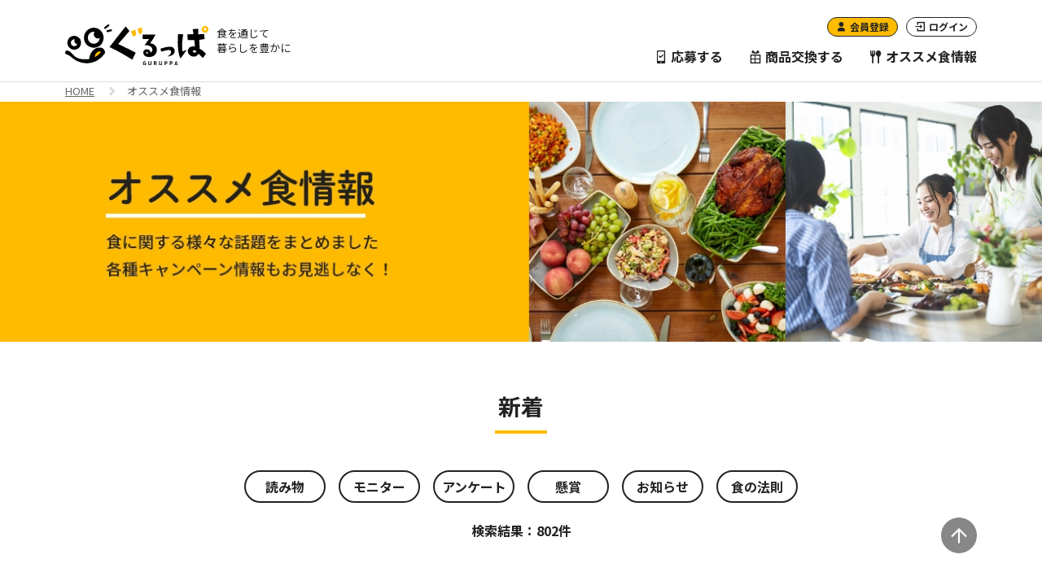

--- FILE ---
content_type: text/html; charset=utf-8
request_url: http://guruppa.jp/blog?p=4
body_size: 42318
content:
<!DOCTYPE html>
<html lang="ja" class="no-js">
<head>
    <script async src="https://s.yimg.jp/images/listing/tool/cv/ytag.js"></script>
<script>
    window.yjDataLayer = window.yjDataLayer || [];
    function ytag() { yjDataLayer.push(arguments); }
    ytag({"type":"ycl_cookie", "config":{"ycl_use_non_cookie_storage":true}});
</script>
    <!-- Google Tag Manager -->
<script>(function(w,d,s,l,i){w[l]=w[l]||[];w[l].push({'gtm.start':
            new Date().getTime(),event:'gtm.js'});var f=d.getElementsByTagName(s)[0],
        j=d.createElement(s),dl=l!='dataLayer'?'&l='+l:'';j.async=true;j.src=
        'https://www.googletagmanager.com/gtm.js?id='+i+dl;f.parentNode.insertBefore(j,f);
    })(window,document,'script','dataLayer','GTM-WPG32KT');</script>
<!-- End Google Tag Manager -->
    <meta charset="UTF-8">
    <meta name="title" content="オススメ食情報｜ 食の総合情報サイトぐるっぱ" />
<meta name="description" content="食に関するさまざまな話題をまとめたオススメ情報です。食に興味・関心がある方も、食が好きな方も楽しめる話題の記事が満載！各種キャンペーン情報も随時更新中です！" />
<meta name="keywords" content="無料モニター,食品モニター,試食モニター,商品モニター募集,食品サンプル,新製品,食品,お菓子,お酒,お試し,プレゼント,アンケート,コミュニティ,モニタリング,イベント,レシピ,ポイント交換,キャンペーン,懸賞,賞品" />
    <title>オススメ食情報｜ 食の総合情報サイトぐるっぱ</title>
        <meta name="format-detection" content="telephone=no">
    <meta name="viewport" content="width=device-width, initial-scale=1.0">
    <meta property="og:url" content="https://guruppa.jp/blog?p=4" />
<meta property="og:title" content="オススメ食情報｜ 食の総合情報サイトぐるっぱ" />
<meta property="og:type" content="article" />
    <meta property="og:description" content="食に関するさまざまな話題をまとめたオススメ情報です。食に興味・関心がある方も、食が好きな方も楽しめる話題の記事が満載！各種キャンペーン情報も随時更新中です！" />


<meta property="og:image" content="https://guruppa.jp/assets/img/ogimage.jpg" />
<meta property="og:site_name" content="食の総合情報サイト「ぐるっぱ」" />
<meta property="og:locale" content="ja_JP" />
<meta name="twitter:card" content="summary_large_image" />
<meta name="twitter:site" content="@guruppa_jp" />

    <link rel="preconnect" href="https://fonts.googleapis.com">
    <link rel="preconnect" href="https://fonts.gstatic.com" crossorigin>
    <link rel="stylesheet" href="/assets/css/app.css?ver&#x3D;2024121115">
    <link href="https://fonts.googleapis.com/css2?family=Noto+Sans+JP:wght@400;700&display=swap" rel="stylesheet">
    <script>document.documentElement.classList.remove('no-js');</script>
    <script defer src="https://polyfill.io/v3/polyfill.min.js?features=smoothscroll"></script>
    <!-- favicon -->
<link rel="apple-touch-icon" sizes="180x180" href="/assets/img/favicon/apple-touch-icon.png">
<link rel="icon" type="image/png" sizes="32x32" href="/assets/img/favicon/favicon-32x32.png">
<link rel="icon" type="image/png" sizes="16x16" href="/assets/img/favicon/favicon-16x16.png">
<link rel="manifest" href="/assets/img/favicon/site.webmanifest">
<link rel="mask-icon" href="/assets/img/favicon/safari-pinned-tab.svg" color="#5bbad5">
<meta name="msapplication-TileColor" content="#febb00">
<meta name="theme-color" content="#ffffff">
        <script async src="https://pagead2.googlesyndication.com/pagead/js/adsbygoogle.js?client=ca-pub-1511774417595260" crossorigin="anonymous"></script>
</head>
<body   >
<!-- Google Tag Manager (noscript) -->
<noscript><iframe src="https://www.googletagmanager.com/ns.html?id=GTM-WPG32KT" height="0" width="0" style="display:none;visibility:hidden"></iframe></noscript>
<!-- End Google Tag Manager (noscript) -->
<script>(function(d, s, id) {
        var js, fjs = d.getElementsByTagName(s)[0];
        if (d.getElementById(id)) return;
        js = d.createElement(s); js.id = id;
        js.src = "//connect.facebook.net/ja_JP/sdk.js#xfbml=1&appId=462338037257518&version=v2.6";
        fjs.parentNode.insertBefore(js, fjs);
    }(document, 'script', 'facebook-jssdk'));</script>
<!-- Facebook -->
<div id="fb-root"></div>
<script async defer crossorigin="anonymous" src="https://connect.facebook.net/ja_JP/sdk.js#xfbml=1&version=v12.0" nonce="nyxrygps"></script>
<!-- Twitter -->
<script async src="https://platform.twitter.com/widgets.js" charset="utf-8"></script>

<div class="page-outer">
    <!-- #ヘッダー -->
    <header class="js-mainHeader o-mainHeader">
    <div class="o-mainHeader__inner">
        <div class="o-mainHeader__logo">
            <a class="u-opacityHover" href="/">
                <img width="176" height="50" decoding="async" src="/assets/img/logo/guruppa.svg" alt="ぐるっぱ">
            </a>
        </div>
        <div class="o-mainHeader__desctiption">
            <p>食を通じて<br>暮らしを豊かに</p>
        </div>
        <div class="o-mainHeader__column">
                        <div class="o-headerTop">
                <div class="o-headerTop__links">
                    <div class="link-registry">
                        <a class="a-roundButton -size-xs -theme-primary" href="/registry">
                            <span class="a-roundButton__label"><i class="iconm iconm-user u-mr--5" aria-hidden="true"></i>会員登録</span>
                        </a>

                    </div>
                    <div class="link-login">
                        <a class="a-roundButton -size-xs -theme-ghost" href="/login">
                            <span class="a-roundButton__label"><i class="iconm iconm-login u-mr--5" aria-hidden="true"></i>ログイン</span>
                        </a>

                    </div>
                </div>
            </div>
                        <div class="o-mainHeader__menu">
                <div class="o-headerMenu">
                    <ul class="o-headerMenu__list">
                        <li class="o-headerMenu__item">
                            <a class="header-menu-link" href="/entry">
                                <i class="iconm iconm-application" aria-hidden="ture"></i>
                                応募する
                            </a>
                        </li>
                        <li class="o-headerMenu__item">
                            <a class="header-menu-link" href="/present">
                                <i class="iconm iconm-present" aria-hidden="ture"></i>
                                商品交換する
                            </a>
                        </li>
                        <li class="o-headerMenu__item">
                            <a class="header-menu-link" href="/blog">
                                <i class="iconm iconm-gourmand" aria-hidden="ture"></i>
                                オススメ食情報
                            </a>
                        </li>
                    </ul>
                </div>
            </div>
        </div>
        <div class="o-mainHeader__menuButton">
            <button id="js-mainMenuButton" class="o-headerMenuButton" type="button" aria-expanded="false" aria-controls="js-mobileMainMenu">
                <i class="iconm o-headerMenuButton__icon" aria-hidden="true"></i>
                <span class="u-visuallyHidden">メニュー開閉ボタン</span>
            </button>
        </div>
    </div>
</header>
    <!-- /#ヘッダー -->

    <!-- #スマホメニュー -->
    <nav id="js-mobileMainMenu" class="o-mobileMainMenu" aria-hidden="true">
    <div class="o-mobileMainMenu__inner">
        <div class="o-mobileMainMenu__topLink">
            <a class="top-link" href="/entry">
                <i class="iconm iconm-application" aria-hidden="ture"></i>
                応募する
            </a>
        </div>
        <div class="o-mobileMainMenu__topLink">
            <a class="top-link" href="/present">
                <i class="iconm iconm-present" aria-hidden="ture"></i>
                商品交換する
            </a>
        </div>
        <div class="o-mobileMainMenu__blogMenu">
            <section class="o-mobileBlogMenu">
                <div class="o-mobileBlogMenu__frame">
                    <header class="o-mobileBlogMenu__heading">
                        <h3 class="heading-label">オススメ食情報</h3>
                    </header>
                    <div class="o-mobileBlogMenu__hashtag">
                        <h4 class="o-mobileBlogMenu__hashtagTitle">
                            <i class="iconm iconm-search" aria-hidden="ture"></i>注目のハッシュタグ
                        </h4>
                        <ul class="o-mobileBlogMenu__hashtagList">
                                                                                    <li class="o-mobileBlogMenu__hashtagItem">
                                <a class="a-roundTag -theme-white" href="/blog/tag/ぐるっぱ事務局">#ぐるっぱ事務局</a>
                            </li>
                                                        <li class="o-mobileBlogMenu__hashtagItem">
                                <a class="a-roundTag -theme-white" href="/blog/tag/PR">#PR</a>
                            </li>
                                                        <li class="o-mobileBlogMenu__hashtagItem">
                                <a class="a-roundTag -theme-white" href="/blog/tag/ランニング">#ランニング</a>
                            </li>
                                                        <li class="o-mobileBlogMenu__hashtagItem">
                                <a class="a-roundTag -theme-white" href="/blog/tag/しがこ">#しがこ</a>
                            </li>
                                                        <li class="o-mobileBlogMenu__hashtagItem">
                                <a class="a-roundTag -theme-white" href="/blog/tag/旅ラン">#旅ラン</a>
                            </li>
                                                        <li class="o-mobileBlogMenu__hashtagItem">
                                <a class="a-roundTag -theme-white" href="/blog/tag/マラソン大会">#マラソン大会</a>
                            </li>
                                                    </ul>
                    </div>
                    <div class="o-mobileBlogMenu__archiveLink">
                        <a class="archive-link" href="/blog">
                            オススメ食情報へ<i class="iconm iconm-arrow" aria-hidden="true"></i>
                        </a>
                    </div>
                </div>
            </section>
        </div>
                <div class="o-mobileMainMenu__accountLinks">
            <div class="account-link -registry">
                <a class="a-roundButton -size-sm -theme-dark" href="/registry">
                    <span class="a-roundButton__label"><i class="iconm iconm-user u-mr--5" aria-hidden="true"></i>会員登録</span>
                </a>

            </div>
            <div class="account-link -login">
                <a class="a-roundButton -size-sm -theme-white-withBorder" href="/login">
                    <span class="a-roundButton__label"><i class="iconm iconm-login u-mr--5" aria-hidden="true"></i>ログイン</span>
                </a>

            </div>
        </div>
                <div class="o-mobileMainMenu__sns">
            <a class="sns-item -facebook" href="https://www.facebook.com/guruppajp/" target="_blank" rel="noopener"><img
                        width="40"
                        height="40"
                        loading="lazy"

                        src="/assets/img/icon/facebook-circle.svg"
                        alt="Facebook"></a>
            <a class="sns-item -twitter" href="https://twitter.com/guruppa_jp" target="_blank" rel="noopener"><img
                        width="40"
                        height="40"
                        loading="lazy"

                        src="/assets/img/icon/x-circle.svg"
                        alt="X (旧 Twitter"></a>
        </div>
    </div>
</nav>
    <!-- /#スマホメニュー -->

    <!-- #ぱんくずエリア -->
    <nav class="o-breadcrumb" aria-label="パンくずメニュー">
    <ol class="o-breadcrumb__list">
        <li class="o-breadcrumb__item"><a class="breadcrumb-link" href="/">HOME</a></li>
                <li class="o-breadcrumb__item"><span class="current">オススメ食情報</span></li>
            </ol>
</nav>
    <!-- /#ぱんくずエリア -->


    <!-- #メインコンテンツエリア -->
    <div class="l-mainContent">
    

<main>
    <h1 class="m-primaryMainVisual">
    <span class="m-primaryMainVisual__inner">
        <picture class="m-primaryMainVisual__picture">
            <source width="1300" height="300" srcset="/assets/img/page/blog/main-visual_pc.jpg" media="(min-width: 768px)">
            <img width="375" height="362" decoding="async" src="/assets/img/page/blog/main-visual_sp.jpg" alt="オススメ食情報 食に関する様々な話題をまとめました。各種キャンペーン情報もお見逃しなく！">
        </picture>
    </span>
    </h1>
    <div class="p-blog__content">
        <div class="l-container u-mb--40">
            <h2 class="a-headingPrimary">新着</h2>
        </div>
        <div class="o-blogListTop">
            <nav class="o-blogListTop__menu" aria-label="カテゴリメニュー">
                <ul class="m-categoryMenu">
                    <li class="m-categoryMenu__item ">
                        <a class="menu-link" href="/blog/reading">読み物</a>
                    </li>
                    <li class="m-categoryMenu__item ">
                        <a class="menu-link" href="/blog/monitor">モニター</a>
                    </li>
                    <li class="m-categoryMenu__item ">
                        <a class="menu-link" href="/blog/enquete">アンケート</a>
                    </li>
                    <li class="m-categoryMenu__item ">
                        <a class="menu-link" href="/blog/prize">懸賞</a>
                    </li>
                    <li class="m-categoryMenu__item ">
                        <a class="menu-link" href="/blog/news">お知らせ</a>
                    </li>
                    <li class="m-categoryMenu__item ">
                        <a class="menu-link" href="/blog/law_of_food">食の法則</a>
                    </li>
                </ul>
            </nav>
            <div class="o-blogListTop__numberOfResult">
                <p>検索結果：802件</p>
            </div>
                    </div>

                <div class="l-container">
            <div class="u-mb--60">
                <div class="m-cardList">
                                        <div class="m-cardList__item">
                        <article class="m-card">
                            <a class="m-card__clickable" href="/blog/detail?blog_id=1498">
                                <div class="m-card__image">
                                    <img width="250" height="170" loading="lazy" src="/files/blog_kokubu/kakehashi/%E3%83%8A%E3%83%B3%E3%83%90%E3%83%BC%E3%83%AF%E3%83%B3%E3%83%95%E3%82%A7%E3%82%B9%E3%82%BF.png" alt="">
                                </div>
                                <div class="m-card__date">
                                    <time datetime="2025-11-12">2025.11.12</time>
                                </div>
                                <h3 class="m-card__name">【終了】11/20-21 ナンバーワンフェスタ in 日本橋</h3>
                                <div class="m-card__tags">
                                    <div class="a-tag -theme-dark">お知らせ</div>
                                </div>
                            </a>
                        </article>
                    </div>
                                        <div class="m-cardList__item">
                        <article class="m-card">
                            <a class="m-card__clickable" href="/blog/detail?blog_id=1492">
                                <div class="m-card__image">
                                    <img width="250" height="170" loading="lazy" src="/files/blog_kokubu/kakehashi/%E6%97%A5%E5%9D%82%E3%83%88%E3%83%83%E3%83%97.JPG" alt="">
                                </div>
                                <div class="m-card__date">
                                    <time datetime="2025-11-6">2025.11.6</time>
                                </div>
                                <h3 class="m-card__name">【終了】11/14（金）静岡県掛川市「日坂うまいもの展」</h3>
                                <div class="m-card__tags">
                                    <div class="a-tag -theme-dark">お知らせ</div>
                                </div>
                            </a>
                        </article>
                    </div>
                                        <div class="m-cardList__item">
                        <article class="m-card">
                            <a class="m-card__clickable" href="/blog/detail?blog_id=1497">
                                <div class="m-card__image">
                                    <img width="250" height="170" loading="lazy" src="/files/%E3%83%9D%E3%83%83%E3%83%97%E3%82%B3%E3%83%BC%E3%83%B3%E5%A4%A7%E5%8B%9F%E9%9B%86.jpg" alt="">
                                </div>
                                <div class="m-card__date">
                                    <time datetime="2025-11-5">2025.11.5</time>
                                </div>
                                <h3 class="m-card__name">【募集終了】第502回  食の法則コンテスト 大募集（ポップコーンの法則）</h3>
                                <div class="m-card__tags">
                                    <div class="a-tag -theme-dark">食の法則</div>
                                </div>
                            </a>
                        </article>
                    </div>
                                        <div class="m-cardList__item">
                        <article class="m-card">
                            <a class="m-card__clickable" href="/blog/detail?blog_id=1496">
                                <div class="m-card__image">
                                    <img width="250" height="170" loading="lazy" src="/files/%E3%81%8A%E4%BE%9B%E7%B5%90%E6%9E%9C.jpg" alt="">
                                </div>
                                <div class="m-card__date">
                                    <time datetime="2025-11-5">2025.11.5</time>
                                </div>
                                <h3 class="m-card__name">第497回 食の法則コンテスト 結果発表（ご飯のお供の法則）</h3>
                                <div class="m-card__tags">
                                    <div class="a-tag -theme-dark">食の法則</div>
                                </div>
                            </a>
                        </article>
                    </div>
                                        <div class="m-cardList__item">
                        <article class="m-card">
                            <a class="m-card__clickable" href="/blog/detail?blog_id=1491">
                                <div class="m-card__image">
                                    <img width="250" height="170" loading="lazy" src="/files/blog_kokubu/kakehashi/%E4%B8%8A%E6%AF%9B%E7%94%BA%E3%83%88%E3%83%83%E3%83%972.JPG" alt="">
                                </div>
                                <div class="m-card__date">
                                    <time datetime="2025-11-5">2025.11.5</time>
                                </div>
                                <h3 class="m-card__name">【終了】11/13（木）赤井川村・上毛町物産展</h3>
                                <div class="m-card__tags">
                                    <div class="a-tag -theme-dark">お知らせ</div>
                                </div>
                            </a>
                        </article>
                    </div>
                                        <div class="m-cardList__item">
                        <article class="m-card">
                            <a class="m-card__clickable" href="/blog/detail?blog_id=1469">
                                <div class="m-card__image">
                                    <img width="250" height="170" loading="lazy" src="/files/blog_kokubu/%E3%81%84%E3%81%AC%E3%81%84/slide1.jpg" alt="">
                                </div>
                                <div class="m-card__date">
                                    <time datetime="2025-11-5">2025.11.5</time>
                                </div>
                                <h3 class="m-card__name">奈良まほろば館に行ってみた</h3>
                                <div class="m-card__tags">
                                    <div class="a-tag -theme-dark">読み物</div>
                                </div>
                            </a>
                        </article>
                    </div>
                                        <div class="m-cardList__item">
                        <article class="m-card">
                            <a class="m-card__clickable" href="/blog/detail?blog_id=1495">
                                <div class="m-card__image">
                                    <img width="250" height="170" loading="lazy" src="/files/blog_kokubu/furukawa/present2023/251103/kanpai_thumb%20(1).jpg" alt="">
                                </div>
                                <div class="m-card__date">
                                    <time datetime="2025-11-3">2025.11.3</time>
                                </div>
                                <h3 class="m-card__name">【募集終了】KANPAI POTATOスティック レモンサワー専用を10名様にプレゼント！</h3>
                                <div class="m-card__tags">
                                    <div class="a-tag -theme-dark">懸賞</div>
                                </div>
                            </a>
                        </article>
                    </div>
                                        <div class="m-cardList__item">
                        <article class="m-card">
                            <a class="m-card__clickable" href="/blog/detail?blog_id=1494">
                                <div class="m-card__image">
                                    <img width="250" height="170" loading="lazy" src="/files/%E3%81%95%E3%82%93%E3%81%BE%E7%B5%90%E6%9E%9C.jpg" alt="">
                                </div>
                                <div class="m-card__date">
                                    <time datetime="2025-10-29">2025.10.29</time>
                                </div>
                                <h3 class="m-card__name">第496回 食の法則コンテスト 結果発表（さんまの法則）</h3>
                                <div class="m-card__tags">
                                    <div class="a-tag -theme-dark">食の法則</div>
                                </div>
                            </a>
                        </article>
                    </div>
                                        <div class="m-cardList__item">
                        <article class="m-card">
                            <a class="m-card__clickable" href="/blog/detail?blog_id=1493">
                                <div class="m-card__image">
                                    <img width="250" height="170" loading="lazy" src="/files/%E7%84%BC%E9%85%8E%E5%A4%A7%E5%8B%9F%E9%9B%86.jpg" alt="">
                                </div>
                                <div class="m-card__date">
                                    <time datetime="2025-10-29">2025.10.29</time>
                                </div>
                                <h3 class="m-card__name">【募集終了】第501回  食の法則コンテスト 大募集（焼酎の法則）</h3>
                                <div class="m-card__tags">
                                    <div class="a-tag -theme-dark">食の法則</div>
                                </div>
                            </a>
                        </article>
                    </div>
                                        <div class="m-cardList__item">
                        <article class="m-card">
                            <a class="m-card__clickable" href="/blog/detail?blog_id=1489">
                                <div class="m-card__image">
                                    <img width="250" height="170" loading="lazy" src="/files/%E6%98%AD%E5%92%8C%E5%A4%A7%E5%8B%9F%E9%9B%86.jpg" alt="">
                                </div>
                                <div class="m-card__date">
                                    <time datetime="2025-10-22">2025.10.22</time>
                                </div>
                                <h3 class="m-card__name">【募集終了】第500回  食の法則コンテスト 大募集（昭和の食事の法則）</h3>
                                <div class="m-card__tags">
                                    <div class="a-tag -theme-dark">食の法則</div>
                                </div>
                            </a>
                        </article>
                    </div>
                                        <div class="m-cardList__item">
                        <article class="m-card">
                            <a class="m-card__clickable" href="/blog/detail?blog_id=1488">
                                <div class="m-card__image">
                                    <img width="250" height="170" loading="lazy" src="/files/%E3%83%8F%E3%83%B3%E3%83%90%E3%83%BC%E3%82%B0%E7%B5%90%E6%9E%9C.jpg" alt="">
                                </div>
                                <div class="m-card__date">
                                    <time datetime="2025-10-22">2025.10.22</time>
                                </div>
                                <h3 class="m-card__name">第495回 食の法則コンテスト 結果発表（ハンバーグステーキの法則）</h3>
                                <div class="m-card__tags">
                                    <div class="a-tag -theme-dark">食の法則</div>
                                </div>
                            </a>
                        </article>
                    </div>
                                        <div class="m-cardList__item">
                        <article class="m-card">
                            <a class="m-card__clickable" href="/blog/detail?blog_id=1486">
                                <div class="m-card__image">
                                    <img width="250" height="170" loading="lazy" src="/files/%E7%B4%85%E8%8C%B6%E5%A4%A7%E5%8B%9F%E9%9B%86.jpg" alt="">
                                </div>
                                <div class="m-card__date">
                                    <time datetime="2025-10-15">2025.10.15</time>
                                </div>
                                <h3 class="m-card__name">【募集終了】第499回  食の法則コンテスト 大募集（紅茶の法則）</h3>
                                <div class="m-card__tags">
                                    <div class="a-tag -theme-dark">食の法則</div>
                                </div>
                            </a>
                        </article>
                    </div>
                                    </div>
            </div>
            

    <div>
        <nav class="m-pagination" aria-label="ページ送り">
            <ul class="m-pagination__list">

                                    <li class="m-pagination__item -prev">
                        <a class="nav-item" href="?p=3">
                            <span class="u-visuallyHidden">前のページへ</span>
                            <i class="iconm iconm-arrow" aria-hidden="true"></i>
                        </a>
                    </li>
                
                                                            <li class="m-pagination__item"><a class="nav-item" href="?p=2">2</a></li>
                                                                                <li class="m-pagination__item"><a class="nav-item" href="?p=3">3</a></li>
                                                                                <li class="m-pagination__item is-current"><span class="nav-item" aria-label="現在のページ">4</span></li>
                                                                                <li class="m-pagination__item"><a class="nav-item" href="?p=5">5</a></li>
                                                                                <li class="m-pagination__item"><a class="nav-item" href="?p=6">6</a></li>
                                    
                                    <li class="m-pagination__item -next">
                        <a class="nav-item" href="?p=5">
                            <span class="u-visuallyHidden">次のページへ</span>
                            <i class="iconm iconm-arrow" aria-hidden="true"></i>
                        </a>
                    </li>
                
            </ul>
        </nav>
    </div>
        </div>
        
        <div class="u-mt--60">
            <section class="o-blogListBottom">
                <h2 class="o-blogListBottom__heading">他の記事を見る</h2>
                <ul class="m-categoryMenu">
                    <li class="m-categoryMenu__item">
                        <a class="menu-link" href="/blog/reading">読み物</a>
                    </li>
                    <li class="m-categoryMenu__item">
                        <a class="menu-link" href="/blog/monitor">モニター</a>
                    </li>
                    <li class="m-categoryMenu__item">
                        <a class="menu-link" href="/blog/enquete">アンケート</a>
                    </li>
                    <li class="m-categoryMenu__item">
                        <a class="menu-link" href="/blog/prize">懸賞</a>
                    </li>
                    <li class="m-categoryMenu__item">
                        <a class="menu-link" href="/blog/news">お知らせ</a>
                    </li>
                    <li class="m-categoryMenu__item">
                        <a class="menu-link" href="/blog/law_of_food">食の法則</a>
                    </li>
                </ul>
            </section>
        </div>


        <div class="u-mt--60 u-mb--60">
            <div class="o-advertisementColumn">
    <div class="o-advertisementColumn__inner">
        <ins class="adsbygoogle"
             style="display:block"
             data-ad-client="ca-pub-1511774417595260"
             data-ad-slot="8660858531"
             data-ad-format="auto"
             data-full-width-responsive="true"></ins>
        <script>
            (adsbygoogle = window.adsbygoogle || []).push({});
        </script>
    </div>
</div>        </div>
        <div class="u-mb--60">
            <div class="o-bannerArea">
                <div class="o-bannerArea__present">
                    <a class="banner-link" href="/present">
                        <picture role="presentation">
                            <source width="980" height="200" srcset="/assets/img/banner/present_pc.jpg" media="(min-width: 768px)">
                            <img width="670" height="400" decoding="async" src="/assets/img/banner/present_sp.jpg" alt="">
                        </picture>
                    </a>
                </div>
            </div>
        </div>
        <div class="u-mb--60">
            <!-- 検索ボックスエリア -->
            
<div class="o-searchArea">
    <dl class="o-searchArea__top">
        <dt class="o-searchArea__topHeading">
            <i class="iconm iconm-search" aria-hidden="true"></i>注目のハッシュタグ
        </dt>
        <dd class="o-searchArea__hashtags">
                            <a class="a-roundTag -theme-white" href="/blog/tag/ぐるっぱ事務局">#ぐるっぱ事務局</a>
                            <a class="a-roundTag -theme-white" href="/blog/tag/PR">#PR</a>
                            <a class="a-roundTag -theme-white" href="/blog/tag/ランニング">#ランニング</a>
                            <a class="a-roundTag -theme-white" href="/blog/tag/しがこ">#しがこ</a>
                            <a class="a-roundTag -theme-white" href="/blog/tag/旅ラン">#旅ラン</a>
                            <a class="a-roundTag -theme-white" href="/blog/tag/マラソン大会">#マラソン大会</a>
                            <a class="a-roundTag -theme-white" href="/blog/tag/小布施見にマラソン2022">#小布施見にマラソン2022</a>
                            <a class="a-roundTag -theme-white" href="/blog/tag/商品紹介">#商品紹介</a>
                            <a class="a-roundTag -theme-white" href="/blog/tag/懸賞">#懸賞</a>
                            <a class="a-roundTag -theme-white" href="/blog/tag/プレゼント">#プレゼント</a>
                    </dd>
    </dl>
    <div class="o-searchArea__filter">
                <form action="/blog/search" method="get">
            <h3 class="o-searchArea__filterTitle">さらに絞り込む</h3>
            <dl class="o-searchArea__category">
                <dt class="o-searchArea__filterSubTitle">カテゴリ</dt>
                <dd class="category-items">
                                        <label class="category-item"><input class="a-checkbox" type="checkbox" name="category2[]" value="food"     >食品</label>
                    <label class="category-item"><input class="a-checkbox" type="checkbox" name="category2[]" value="sake"     >酒類</label>
                    <label class="category-item"><input class="a-checkbox" type="checkbox" name="category2[]" value="kashi"    >菓子</label>
                    <label class="category-item"><input class="a-checkbox" type="checkbox" name="category2[]" value="drink"    >飲料</label>
                    <label class="category-item"><input class="a-checkbox" type="checkbox" name="category2[]" value="gourmand" >グルメ</label>
                    <label class="category-item"><input class="a-checkbox" type="checkbox" name="category2[]" value="life"     >ライフ</label>
                    <label class="category-item"><input class="a-checkbox" type="checkbox" name="category2[]" value="other"    >その他</label>
                </dd>
            </dl>
            <dl class="o-searchArea__keyword">
                <dt class="o-searchArea__filterSubTitle">キーワード</dt>
                <dd class="keyword-input">
                    <input class="a-textbox" type="text" placeholder="キーワードをご入力ください" name="keyword" value="">
                </dd>
            </dl>
            <div class="o-searchArea__submit">
                <button class="a-roundButton -size-sm -theme-dark" type="submit">
                    この条件で絞り込む<i class="iconm iconm-arrow"></i>
                </button>
            </div>
        </form>
    </div>
</div>
            <!-- /検索ボックスエリア -->

        </div>
    </div>

</main>    </div>
    <!-- /#メインコンテンツエリア -->

    <!-- #フッター -->
    <footer class="js-mainFooter o-mainFooter">
    <div class="o-mainFooter__top">
        <div class="o-footerTopMenu">
            <ul class="o-footerTopMenu__list">
                <li class="o-footerTopMenu__item">
                    <a class="footer-menu-link" href="/monitor">モニター</a>
                </li>
                <li class="o-footerTopMenu__item">
                    <a class="footer-menu-link" href="/enquete">アンケート</a>
                </li>
                <li class="o-footerTopMenu__item">
                    <a class="footer-menu-link" href="/prize">懸賞</a>
                </li>
                <li class="o-footerTopMenu__item">
                    <a class="footer-menu-link" href="/law_of_food">食の法則</a>
                </li>
                <li class="o-footerTopMenu__item">
                    <a class="footer-menu-link" href="/present">商品交換</a>
                </li>
                <li class="o-footerTopMenu__item">
                    <a class="footer-menu-link" href="/blog">オススメ食情報</a>
                </li>
            </ul>
        </div>

    </div>
    <div class="o-mainFooter__relatedSite">
        <section class="o-relatedSite">
            <h2 class="o-relatedSite__heading">関連サイト</h2>
            <ul class="o-relatedSite__list">
                <li class="o-relatedSite__item">
                    <a class="related-site-link" href="https://www.kantsuma.jp/" target="_blank">
                        <img width="320" height="80" loading="lazy" src="/assets/img/related-site/kantsuma-club.png" alt="缶つま倶楽部">
                    </a>
                </li>
                <li class="o-relatedSite__item">
                    <a class="related-site-link" href="https://www.kuramotokai.com/" target="_blank">
                        <img width="320" height="80" loading="lazy" src="/assets/img/related-site/jizakekuramotokai.png" alt="地酒蔵元会">
                    </a>
                </li>
                <li class="o-relatedSite__item">
                    <a class="related-site-link" href="https://jwine.net/" target="_blank">
                        <img width="320" height="80" loading="lazy" src="/assets/img/related-site/japan-wine.png" alt="Japan Wine">
                    </a>
                </li>
                <li class="o-relatedSite__item">
                    <a class="related-site-link" href="https://www.roji-nhb.jp/" target="_blank">
                        <img width="320" height="80" loading="lazy" src="/assets/img/related-site/roji.png" alt="ROJI日本橋">
                    </a>
                </li>
                <li class="o-relatedSite__item">
                    <a class="related-site-link" href="https://okashi-to-watashi.jp/" target="_blank">
                        <img width="320" height="80" loading="lazy" src="/assets/img/related-site/okashi-to-watashi.png" alt="お菓子と、わたし">
                    </a>
                </li>
            </ul>
        </section>
    </div>
    <div class="o-mainFooter__bottom">
        <div class="o-footerBottom">
            <div class="o-footerBottom__top">
                <div class="o-footerBottom__logoContainer">
                    <div class="o-footerBottom__logo">
                        <a class="u-opacityHover" href="/">
                            <img width="130" height="36" loading="lazy" src="/assets/img/logo/guruppa.svg" alt="ぐるっぱ">
                        </a>
                    </div>
                    <p class="o-footerBottom__logoText">
                        食を通じて<br>暮らしを豊かに
                    </p>
                </div>
                <div class="o-footerBottom__sns">
                    <a class="sns-item -facebook" href="https://www.facebook.com/guruppajp/" target="_blank" rel="noopener"><img width="30" height="30" loading="lazy" src="../../assets/img/icon/facebook-circle.svg" alt="Facebook"></a>
                    <a class="sns-item -twitter" href="https://twitter.com/guruppa_jp" target="_blank" rel="noopener"><img width="30" height="30" loading="lazy" src="../../assets/img/icon/x-circle.svg" alt="X (旧 Twitter)"></a>
                </div>
                <div class="o-footerBottom__menu">
                    <div class="o-footerBottomMenu">
                        <ul class="o-footerBottomMenu__list">
                            <li class="o-footerBottomMenu__item">
                                <a class="footer-menu-link" href="/about">ぐるっぱとは？</a>
                            </li>
                            <li class="o-footerBottomMenu__item">
                                <a class="footer-menu-link" href="/guide">ご利用ガイド</a>
                            </li>
                            <li class="o-footerBottomMenu__item">
                                <a class="footer-menu-link" href="https://www.kokubu.co.jp/" target="_blank" rel="noopener">運営会社</a>
                            </li>
                            <li class="o-footerBottomMenu__item">
                                <a class="footer-menu-link" href="/terms">サイトご利用規約</a>
                            </li>
                            <li class="o-footerBottomMenu__item">
                                <a class="footer-menu-link" href="/privacy">プライバシーポリシー</a>
                            </li>
                            <li class="o-footerBottomMenu__item">
                                <a class="footer-menu-link" href="/contact">お問い合わせ</a>
                            </li>
                        </ul>
                    </div>

                </div>
            </div>
        </div>
    </div>
        <div class="js-scrollTop o-mainFooter__scrollTop">
        <a class="pagetop-link" href="#">
            <i class="iconm iconm-pagetop" aria-hidden="true"></i>
            <span class="u-visuallyHidden">ページトップへ</span>
        </a>
    </div>
    <p class="o-mainFooter__copyright">
        <small>Copyright(C)KOKUBU GROUP CORP. All rights Reserved</small>
    </p>
</footer>
    <!-- /#フッター -->

    <!-- #会員属性変更促し -->
        <!-- /#会員属性変更促し -->

</div>

<script defer src="/assets/js/app.js"></script>
</body>
</html>

--- FILE ---
content_type: text/html; charset=utf-8
request_url: https://www.google.com/recaptcha/api2/aframe
body_size: 269
content:
<!DOCTYPE HTML><html><head><meta http-equiv="content-type" content="text/html; charset=UTF-8"></head><body><script nonce="2KCJt82tIj5qAsxZXJWPkA">/** Anti-fraud and anti-abuse applications only. See google.com/recaptcha */ try{var clients={'sodar':'https://pagead2.googlesyndication.com/pagead/sodar?'};window.addEventListener("message",function(a){try{if(a.source===window.parent){var b=JSON.parse(a.data);var c=clients[b['id']];if(c){var d=document.createElement('img');d.src=c+b['params']+'&rc='+(localStorage.getItem("rc::a")?sessionStorage.getItem("rc::b"):"");window.document.body.appendChild(d);sessionStorage.setItem("rc::e",parseInt(sessionStorage.getItem("rc::e")||0)+1);localStorage.setItem("rc::h",'1769387836636');}}}catch(b){}});window.parent.postMessage("_grecaptcha_ready", "*");}catch(b){}</script></body></html>

--- FILE ---
content_type: text/css
request_url: http://guruppa.jp/assets/css/app.css?ver=2024121115
body_size: 110032
content:
/*! normalize.css v8.0.1 | MIT License | github.com/necolas/normalize.css */html{-webkit-text-size-adjust:100%;line-height:1.15}h1{font-size:2em;margin:.67em 0}hr{box-sizing:content-box;height:0;overflow:visible}pre{font-family:monospace,monospace;font-size:1em}a{background-color:transparent}abbr[title]{border-bottom:none;text-decoration:underline;-webkit-text-decoration:underline dotted;text-decoration:underline dotted}b,strong{font-weight:bolder}code,kbd,samp{font-family:monospace,monospace;font-size:1em}small{font-size:80%}sub,sup{font-size:75%;line-height:0;position:relative;vertical-align:baseline}sub{bottom:-.25em}sup{top:-.5em}img{border-style:none}button,input,optgroup,select,textarea{font-family:inherit;font-size:100%;line-height:1.15;margin:0}button,input{overflow:visible}button,select{text-transform:none}[type=button],[type=reset],[type=submit],button{-webkit-appearance:button}[type=button]::-moz-focus-inner,[type=reset]::-moz-focus-inner,[type=submit]::-moz-focus-inner,button::-moz-focus-inner{border-style:none;padding:0}[type=button]:-moz-focusring,[type=reset]:-moz-focusring,[type=submit]:-moz-focusring,button:-moz-focusring{outline:1px dotted ButtonText}fieldset{padding:.35em .75em .625em}legend{box-sizing:border-box;color:inherit;display:table;max-width:100%;padding:0;white-space:normal}progress{vertical-align:baseline}textarea{overflow:auto}[type=checkbox],[type=radio]{box-sizing:border-box;padding:0}[type=number]::-webkit-inner-spin-button,[type=number]::-webkit-outer-spin-button{height:auto}[type=search]{-webkit-appearance:textfield;outline-offset:-2px}[type=search]::-webkit-search-decoration{-webkit-appearance:none}::-webkit-file-upload-button{-webkit-appearance:button;font:inherit}details{display:block}summary{display:list-item}[hidden],template{display:none}*{box-sizing:border-box}body,html{height:100%}html{font-size:100%}body{color:#222;font-family:Noto Sans JP,Hiragino Kaku Gothic ProN,Meiryo,sans-serif;font-weight:400;margin:0}dl,h1,h2,h3,h4,h5,p{margin-bottom:0;margin-top:0}img{height:auto;width:100%}img,svg{vertical-align:bottom}svg{max-width:100%}main{display:block}figure{margin:0}option,select{color:#222;padding:0}ol,ul{list-style-type:none;margin-bottom:0;margin-top:0;padding-left:0}dd{margin-left:0}address,i{font-style:normal}a,button,label{cursor:pointer}::-moz-placeholder{color:#ddd}:-ms-input-placeholder{color:#ddd}::placeholder{color:#ddd}.page-outer{padding-top:3.1875rem;position:relative}.iconm-arrow.-arrow-left:before{display:inline-block;transform:scaleX(-1)}@font-face{font-display:block;font-family:guruppa-icon;font-style:normal;font-weight:400;src:url(../fonts/guruppa-icon.ttf) format("truetype"),url(../fonts/guruppa-icon.woff) format("woff"),url(../fonts/guruppa-icon.svg?ejp910#guruppa-icon) format("svg")}.iconm{speak:never;-webkit-font-smoothing:antialiased;-moz-osx-font-smoothing:grayscale;font-family:guruppa-icon!important;font-style:normal;font-variant:normal;font-weight:400;line-height:1;text-transform:none}.iconm-checked-circle:before{content:""}.iconm-view:before{content:""}.iconm-close:before{content:""}.iconm-menu:before{content:""}.iconm-search:before{content:""}.iconm-present:before{content:""}.iconm-point-circle:before{content:""}.iconm-point:before{content:""}.iconm-pagetop:before{content:""}.iconm-user-alt:before{content:""}.iconm-user:before{content:""}.iconm-logout:before{content:""}.iconm-login:before{content:""}.iconm-external-link:before{content:""}.iconm-link:before{content:""}.iconm-gourmand:before{content:""}.iconm-exchange:before{content:""}.iconm-arrow:before{content:""}.iconm-application-alt:before{content:""}.iconm-application:before{content:""}.iconm-404:before{content:""}@font-face{font-family:swiper-icons;font-style:normal;font-weight:400;src:url("data:application/font-woff;charset=utf-8;base64, [base64]//wADZ2x5ZgAAAywAAADMAAAD2MHtryVoZWFkAAABbAAAADAAAAA2E2+eoWhoZWEAAAGcAAAAHwAAACQC9gDzaG10eAAAAigAAAAZAAAArgJkABFsb2NhAAAC0AAAAFoAAABaFQAUGG1heHAAAAG8AAAAHwAAACAAcABAbmFtZQAAA/gAAAE5AAACXvFdBwlwb3N0AAAFNAAAAGIAAACE5s74hXjaY2BkYGAAYpf5Hu/j+W2+MnAzMYDAzaX6QjD6/4//Bxj5GA8AuRwMYGkAPywL13jaY2BkYGA88P8Agx4j+/8fQDYfA1AEBWgDAIB2BOoAeNpjYGRgYNBh4GdgYgABEMnIABJzYNADCQAACWgAsQB42mNgYfzCOIGBlYGB0YcxjYGBwR1Kf2WQZGhhYGBiYGVmgAFGBiQQkOaawtDAoMBQxXjg/wEGPcYDDA4wNUA2CCgwsAAAO4EL6gAAeNpj2M0gyAACqxgGNWBkZ2D4/wMA+xkDdgAAAHjaY2BgYGaAYBkGRgYQiAHyGMF8FgYHIM3DwMHABGQrMOgyWDLEM1T9/w8UBfEMgLzE////P/5//f/V/xv+r4eaAAeMbAxwIUYmIMHEgKYAYjUcsDAwsLKxc3BycfPw8jEQA/[base64]/uznmfPFBNODM2K7MTQ45YEAZqGP81AmGGcF3iPqOop0r1SPTaTbVkfUe4HXj97wYE+yNwWYxwWu4v1ugWHgo3S1XdZEVqWM7ET0cfnLGxWfkgR42o2PvWrDMBSFj/IHLaF0zKjRgdiVMwScNRAoWUoH78Y2icB/yIY09An6AH2Bdu/UB+yxopYshQiEvnvu0dURgDt8QeC8PDw7Fpji3fEA4z/PEJ6YOB5hKh4dj3EvXhxPqH/SKUY3rJ7srZ4FZnh1PMAtPhwP6fl2PMJMPDgeQ4rY8YT6Gzao0eAEA409DuggmTnFnOcSCiEiLMgxCiTI6Cq5DZUd3Qmp10vO0LaLTd2cjN4fOumlc7lUYbSQcZFkutRG7g6JKZKy0RmdLY680CDnEJ+UMkpFFe1RN7nxdVpXrC4aTtnaurOnYercZg2YVmLN/d/gczfEimrE/fs/bOuq29Zmn8tloORaXgZgGa78yO9/cnXm2BpaGvq25Dv9S4E9+5SIc9PqupJKhYFSSl47+Qcr1mYNAAAAeNptw0cKwkAAAMDZJA8Q7OUJvkLsPfZ6zFVERPy8qHh2YER+3i/BP83vIBLLySsoKimrqKqpa2hp6+jq6RsYGhmbmJqZSy0sraxtbO3sHRydnEMU4uR6yx7JJXveP7WrDycAAAAAAAH//wACeNpjYGRgYOABYhkgZgJCZgZNBkYGLQZtIJsFLMYAAAw3ALgAeNolizEKgDAQBCchRbC2sFER0YD6qVQiBCv/H9ezGI6Z5XBAw8CBK/m5iQQVauVbXLnOrMZv2oLdKFa8Pjuru2hJzGabmOSLzNMzvutpB3N42mNgZGBg4GKQYzBhYMxJLMlj4GBgAYow/P/PAJJhLM6sSoWKfWCAAwDAjgbRAAB42mNgYGBkAIIbCZo5IPrmUn0hGA0AO8EFTQAA") format("woff")}.swiper{list-style:none;margin-left:auto;margin-right:auto;overflow:hidden;padding:0;position:relative;z-index:1}.swiper-vertical>.swiper-wrapper{flex-direction:column}.swiper-wrapper{box-sizing:content-box;display:flex;height:100%;position:relative;transition-property:transform;width:100%;z-index:1}.swiper-android .swiper-slide,.swiper-wrapper{transform:translateZ(0)}.swiper-pointer-events{touch-action:pan-y}.swiper-pointer-events.swiper-vertical{touch-action:pan-x}.swiper-slide{flex-shrink:0;height:100%;position:relative;transition-property:transform;width:100%}.swiper-slide-invisible-blank{visibility:hidden}.swiper-autoheight,.swiper-autoheight .swiper-slide{height:auto}.swiper-autoheight .swiper-wrapper{align-items:flex-start;transition-property:transform,height}.swiper-3d,.swiper-3d.swiper-css-mode .swiper-wrapper{perspective:1200px}.swiper-3d .swiper-cube-shadow,.swiper-3d .swiper-slide,.swiper-3d .swiper-slide-shadow,.swiper-3d .swiper-slide-shadow-bottom,.swiper-3d .swiper-slide-shadow-left,.swiper-3d .swiper-slide-shadow-right,.swiper-3d .swiper-slide-shadow-top,.swiper-3d .swiper-wrapper{transform-style:preserve-3d}.swiper-3d .swiper-slide-shadow,.swiper-3d .swiper-slide-shadow-bottom,.swiper-3d .swiper-slide-shadow-left,.swiper-3d .swiper-slide-shadow-right,.swiper-3d .swiper-slide-shadow-top{height:100%;left:0;pointer-events:none;position:absolute;top:0;width:100%;z-index:10}.swiper-3d .swiper-slide-shadow{background:rgba(0,0,0,.15)}.swiper-3d .swiper-slide-shadow-left{background-image:linear-gradient(270deg,rgba(0,0,0,.5),transparent)}.swiper-3d .swiper-slide-shadow-right{background-image:linear-gradient(90deg,rgba(0,0,0,.5),transparent)}.swiper-3d .swiper-slide-shadow-top{background-image:linear-gradient(0deg,rgba(0,0,0,.5),transparent)}.swiper-3d .swiper-slide-shadow-bottom{background-image:linear-gradient(180deg,rgba(0,0,0,.5),transparent)}.swiper-css-mode>.swiper-wrapper{-ms-overflow-style:none;overflow:auto;scrollbar-width:none}.swiper-css-mode>.swiper-wrapper::-webkit-scrollbar{display:none}.swiper-css-mode>.swiper-wrapper>.swiper-slide{scroll-snap-align:start start}.swiper-horizontal.swiper-css-mode>.swiper-wrapper{-ms-scroll-snap-type:x mandatory;scroll-snap-type:x mandatory}.swiper-vertical.swiper-css-mode>.swiper-wrapper{-ms-scroll-snap-type:y mandatory;scroll-snap-type:y mandatory}.swiper-centered>.swiper-wrapper:before{content:"";flex-shrink:0;order:9999}.swiper-centered.swiper-horizontal>.swiper-wrapper>.swiper-slide:first-child{margin-inline-start:initial !default}.swiper-centered.swiper-horizontal>.swiper-wrapper:before{height:100%;width:initial !default}.swiper-centered.swiper-vertical>.swiper-wrapper>.swiper-slide:first-child{margin-block-start:initial !default}.swiper-centered.swiper-vertical>.swiper-wrapper:before{height:initial !default;width:100%}.swiper-centered>.swiper-wrapper>.swiper-slide{scroll-snap-align:center center}.swiper-button-next,.swiper-button-prev{align-items:center;color:#007aff;cursor:pointer;display:flex;height:44px;justify-content:center;margin-top:-22px;position:absolute;top:50%;width:27px;z-index:10}.swiper-button-next.swiper-button-disabled,.swiper-button-prev.swiper-button-disabled{cursor:auto;opacity:.35;pointer-events:none}.swiper-button-next:after,.swiper-button-prev:after{font-family:swiper-icons;font-size:44px;font-variant:normal;letter-spacing:0;line-height:1;text-transform:none!important;text-transform:none}.swiper-button-prev,.swiper-rtl .swiper-button-next{left:10px;right:auto}.swiper-button-prev:after,.swiper-rtl .swiper-button-next:after{content:"prev"}.swiper-button-next,.swiper-rtl .swiper-button-prev{left:auto;right:10px}.swiper-button-next:after,.swiper-rtl .swiper-button-prev:after{content:"next"}.swiper-button-lock{display:none}.swiper-pagination{position:absolute;text-align:center;transform:translateZ(0);transition:opacity .3s;z-index:10}.swiper-pagination.swiper-pagination-hidden{opacity:0}.swiper-horizontal>.swiper-pagination-bullets,.swiper-pagination-bullets.swiper-pagination-horizontal,.swiper-pagination-custom,.swiper-pagination-fraction{bottom:10px;left:0;width:100%}.swiper-pagination-bullets-dynamic{font-size:0;overflow:hidden}.swiper-pagination-bullets-dynamic .swiper-pagination-bullet{position:relative;transform:scale(.33)}.swiper-pagination-bullets-dynamic .swiper-pagination-bullet-active,.swiper-pagination-bullets-dynamic .swiper-pagination-bullet-active-main{transform:scale(1)}.swiper-pagination-bullets-dynamic .swiper-pagination-bullet-active-prev{transform:scale(.66)}.swiper-pagination-bullets-dynamic .swiper-pagination-bullet-active-prev-prev{transform:scale(.33)}.swiper-pagination-bullets-dynamic .swiper-pagination-bullet-active-next{transform:scale(.66)}.swiper-pagination-bullets-dynamic .swiper-pagination-bullet-active-next-next{transform:scale(.33)}.swiper-pagination-bullet{background:#000;border-radius:50%;display:inline-block;height:8px;opacity:.2;width:8px}button.swiper-pagination-bullet{-webkit-appearance:none;-moz-appearance:none;appearance:none;border:none;box-shadow:none;margin:0;padding:0}.swiper-pagination-clickable .swiper-pagination-bullet{cursor:pointer}.swiper-pagination-bullet:only-child{display:none!important}.swiper-pagination-bullet-active{background:#007aff;opacity:1}.swiper-pagination-vertical.swiper-pagination-bullets,.swiper-vertical>.swiper-pagination-bullets{right:10px;top:50%;transform:translate3d(0,-50%,0)}.swiper-pagination-vertical.swiper-pagination-bullets .swiper-pagination-bullet,.swiper-vertical>.swiper-pagination-bullets .swiper-pagination-bullet{display:block;margin:6px 0}.swiper-pagination-vertical.swiper-pagination-bullets.swiper-pagination-bullets-dynamic,.swiper-vertical>.swiper-pagination-bullets.swiper-pagination-bullets-dynamic{top:50%;transform:translateY(-50%);width:8px}.swiper-pagination-vertical.swiper-pagination-bullets.swiper-pagination-bullets-dynamic .swiper-pagination-bullet,.swiper-vertical>.swiper-pagination-bullets.swiper-pagination-bullets-dynamic .swiper-pagination-bullet{display:inline-block;transition:transform .2s,top .2s}.swiper-horizontal>.swiper-pagination-bullets .swiper-pagination-bullet,.swiper-pagination-horizontal.swiper-pagination-bullets .swiper-pagination-bullet{margin:0 4px}.swiper-horizontal>.swiper-pagination-bullets.swiper-pagination-bullets-dynamic,.swiper-pagination-horizontal.swiper-pagination-bullets.swiper-pagination-bullets-dynamic{left:50%;transform:translateX(-50%);white-space:nowrap}.swiper-horizontal>.swiper-pagination-bullets.swiper-pagination-bullets-dynamic .swiper-pagination-bullet,.swiper-pagination-horizontal.swiper-pagination-bullets.swiper-pagination-bullets-dynamic .swiper-pagination-bullet{transition:transform .2s,left .2s}.swiper-horizontal.swiper-rtl>.swiper-pagination-bullets-dynamic .swiper-pagination-bullet{transition:transform .2s,right .2s}.swiper-pagination-progressbar{background:rgba(0,0,0,.25);position:absolute}.swiper-pagination-progressbar .swiper-pagination-progressbar-fill{background:#007aff;height:100%;left:0;position:absolute;top:0;transform:scale(0);transform-origin:left top;width:100%}.swiper-rtl .swiper-pagination-progressbar .swiper-pagination-progressbar-fill{transform-origin:right top}.swiper-horizontal>.swiper-pagination-progressbar,.swiper-pagination-progressbar.swiper-pagination-horizontal,.swiper-pagination-progressbar.swiper-pagination-vertical.swiper-pagination-progressbar-opposite,.swiper-vertical>.swiper-pagination-progressbar.swiper-pagination-progressbar-opposite{height:4px;left:0;top:0;width:100%}.swiper-horizontal>.swiper-pagination-progressbar.swiper-pagination-progressbar-opposite,.swiper-pagination-progressbar.swiper-pagination-horizontal.swiper-pagination-progressbar-opposite,.swiper-pagination-progressbar.swiper-pagination-vertical,.swiper-vertical>.swiper-pagination-progressbar{height:100%;left:0;top:0;width:4px}.swiper-pagination-lock{display:none}.u-align--center{text-align:center}.u-align--left{text-align:left}.u-align--right{text-align:right}.u-bg--whiteDark{background-color:#f7f7f7}.u-basicText{font-size:1rem;line-height:1.8}.u-color--siteMain{color:#febb00}.u-fw--bold{font-weight:700!important}.u-fw--normal{font-weight:400!important}.u-fz--10{font-size:.625rem!important}.u-fz--11{font-size:.6875rem!important}.u-fz--12{font-size:.75rem!important}.u-fz--13{font-size:.8125rem!important}.u-fz--14{font-size:.875rem!important}.u-fz--16{font-size:1rem!important}.u-fz--18{font-size:1.125rem!important}.u-fz--20{font-size:1.25rem!important}.u-opacityHover{transition:opacity .3s}.u-opacityHover:focus,.u-opacityHover:hover{opacity:.7}.u-visuallyHidden{clip:rect(0,0,0,0)!important;border:0!important;height:1px!important;margin:-1px!important;overflow:hidden!important;padding:0!important;position:absolute!important;white-space:nowrap!important;width:1px!important}.u-block--center{margin-left:auto}.u-block--center,.u-block--left{margin-right:auto}.u-block--right{margin-left:auto}.u-mb--1em{margin-bottom:1em}.u-mb--5{margin-bottom:.3125rem}.u-mb--10{margin-bottom:.625rem}.u-mb--20{margin-bottom:1.25rem}.u-mb--30{margin-bottom:1.875rem}.u-mb--40{margin-bottom:2.5rem}.u-mb--50{margin-bottom:3.125rem}.u-mb--60{margin-bottom:3.75rem}.u-mb--80{margin-bottom:5rem}.u-mb--100{margin-bottom:6.25rem}.u-mt--1em{margin-top:1em}.u-mt--5{margin-top:.3125rem}.u-mt--10{margin-top:.625rem}.u-mt--20{margin-top:1.25rem}.u-mt--30{margin-top:1.875rem}.u-mt--40{margin-top:2.5rem}.u-mt--60{margin-top:3.75rem}.u-mr--1em{margin-right:1em}.u-mr--5{margin-right:.3125rem}.u-mr--10{margin-right:.625rem}.u-mr--15{margin-right:.9375rem}.u-mr--20{margin-right:1.25rem}.u-mr--30{margin-right:1.875rem}.u-mr--40{margin-right:2.5rem}.u-ml--1em{margin-left:1em}.u-ml--5{margin-left:.3125rem}.u-ml--10{margin-left:.625rem}.u-ml--15{margin-left:.9375rem}.u-ml--20{margin-left:1.25rem}.u-ml--30{margin-left:1.875rem}.u-ml--40{margin-left:2.5rem}.u-maxWidth--256,.u-maxWidth--400{max-width:16rem}.u-pb--1em{padding-bottom:1em}.u-pb--5{padding-bottom:.3125rem}.u-pb--10{padding-bottom:.625rem}.u-pb--40{padding-bottom:2.5rem}.u-pb--60{padding-bottom:3.75rem}.u-spacer--1em{width:1em}.u-spacer--10{width:10px}i[class^=u-spacer--]{display:inline-block}.a-figure>img{border:1px solid #888;margin-bottom:.625rem}.a-figure__caption{font-size:.8125rem;line-height:1.4}.a-headingPr{font-size:1.5rem;font-weight:700;line-height:1.4}.a-headingPr:after{background-color:#fff;content:"";display:block;height:.125rem;margin-top:.875rem;width:10rem}.a-headingPrimary{font-size:1.5rem;font-weight:700;line-height:1.4;text-align:center}.a-headingPrimary:after{background-color:#febb00;content:"";display:block;height:.25rem;margin:.625rem auto 0;width:4rem}.a-headingSecondary{font-size:1.25rem;font-weight:700;line-height:1.4}.a-headingSecondary:after{background-color:#888;content:"";display:block;height:.125rem;margin-top:.875rem;width:6.25rem}.a-headingSecondary.-center{text-align:center}.a-headingSecondary.-center:after{margin-left:auto;margin-right:auto}.a-headingTertiary{display:inline-block;font-size:1.25rem;font-weight:700;line-height:1.4;text-align:center}.a-headingTertiary:after{background-color:#222;content:"";display:block;height:.125rem;margin:.625rem auto 0;width:11.25rem}.a-headingQuaternary{border-left:10px solid #ddd;font-size:1.125rem;line-height:1.5;padding-left:.625rem}.a-headingThanks{align-items:center;display:flex;font-size:1.125rem;font-weight:700;justify-content:center;line-height:1.4;text-align:center}.a-headingThanks:after,.a-headingThanks:before{background-color:#666;content:"";display:block;height:.0625rem;width:2.5rem}.a-headingThanks:before{transform:translateX(-1.25rem)}.a-headingThanks:after{transform:translateX(1.25rem)}.a-linkMapLink{color:inherit;display:block;line-height:1.8;padding-bottom:.6875rem;padding-right:1.25rem;padding-top:.6875rem;position:relative;text-decoration:none;transition:opacity .3s}.a-linkMapLink:focus,.a-linkMapLink:hover{opacity:.7}.a-linkMapLink:after{speak:never;content:"";font-family:guruppa-icon!important;font-size:.625rem;font-style:normal;font-variant:normal;font-weight:400;line-height:1;position:absolute;right:0;text-transform:none;top:50%;transform:translateY(-50%)}.a-linkMapLink.-left-padding{padding-left:1.25rem}.a-textLink{color:#888;text-decoration:underline}.a-textLink:focus,.a-textLink:hover{text-decoration:none}.a-list{line-height:1.8;padding-left:1.5em}ul.a-list{list-style:disc}ol.a-list{list-style:decimal}.a-list__item{margin-bottom:.25em}.a-list__item:last-child{margin-bottom:0!important}.a-list__item>.a-list{margin-top:.25rem}.a-list.-wide-gap>.a-list__item{margin-bottom:1em}.a-list.-wide-gap>.a-list__item>.a-list{margin-top:1em}.a-list.-anyMarkList{list-style:none;padding-left:0}.a-list.-anyMarkList>.a-list__item{align-items:flex-start;display:flex}.a-list.-anyMarkList .a-list__mark{flex:0 1 auto}.a-nothing{display:block;font-size:1rem;padding:1.25rem}.a-nothing,.a-pointDisplay{background-color:#efece9;font-weight:700;text-align:center}.a-pointDisplay{border-radius:1em;display:inline-block;margin-bottom:.25rem;padding:.25em .65em .35em}.a-pointDisplay:before{speak:never;content:"";display:inline-block;font-family:guruppa-icon!important;font-size:.95em;font-style:normal;font-variant:normal;font-weight:400;line-height:1;margin-top:-.1em;text-transform:none;vertical-align:bottom}.a-pointDisplay .iconm{margin-left:-.1em}.a-pointDisplay .iconm:before{font-size:.9em}.a-roundButton{border:1px solid;border-radius:2.25em;color:inherit;display:inline-block;line-height:1.5;position:relative;text-decoration:none;transition:opacity .3s}.a-roundButton:focus,.a-roundButton:hover{opacity:.7}.a-roundButton__label{font-weight:700}.a-roundButton__icon{font-size:.625rem;position:absolute;top:50%;transform:translateY(-50%)}span.a-roundButton{pointer-events:none}.a-roundButton.-size-xs{font-size:.75rem;padding:.125rem .625rem}.a-roundButton.-size-sm{font-size:1rem;padding:.375rem 1.5rem}.a-roundButton.-size-md{border-width:2px;font-size:1.25rem;padding:.8125rem 1.5rem}.a-roundButton.-size-lg{border-width:2px;font-size:1.25rem;padding:1.125rem 2.1875rem}.a-roundButton.-icon-left{padding-left:2.5rem}.a-roundButton.-icon-left .a-roundButton__icon{left:1.5rem}.a-roundButton.-icon-right{padding-right:2.5rem}.a-roundButton.-icon-right .a-roundButton__icon{right:1.5rem}.a-roundButton.-theme-primary{background-color:#febb00;border-color:#222}.a-roundButton.-theme-ghost{background-color:transparent;border-color:#222}.a-roundButton.-theme-dark{background-color:#222;border-color:#222;color:#fff}.a-roundButton.-theme-gray{background-color:#444;border-color:#444;color:#fff}.a-roundButton.-theme-white{background-color:#fff;border-color:#fff;color:#222}.a-roundButton.-theme-white-withBorder{background-color:#fff;border-color:#222}.a-roundButton.-theme-more{background-color:#222;border-color:#222;color:#fff}.a-roundButton.-theme-more .iconm-arrow{display:inline-block;margin-left:.5rem;margin-top:-.4em;vertical-align:middle}.a-roundButton.-theme-more .iconm-arrow:before{font-size:.625em}.a-roundTag{align-items:center;border-radius:.625rem;color:inherit;display:inline-flex;font-size:.75rem;height:1.25rem;justify-content:center;overflow:hidden;padding:0 .625rem;text-align:center;text-decoration:none}a.a-roundTag{transition:opacity .3s}a.a-roundTag:focus,a.a-roundTag:hover{opacity:.7}.a-roundTag.-theme-dark{background-color:#222;color:#fff}.a-roundTag.-theme-white{background-color:#fff;color:#444}.a-roundTag.-theme-gray{background-color:#efece9;color:#444}.a-roundTag.-theme-point,.a-roundTag.-theme-white-withBorder{background-color:#fff;border:1px solid #222}.a-roundTag.-theme-point{font-weight:700;line-height:1;padding:0 .5rem}.a-roundTag.-theme-point:before{background:transparent url(../img/icon/point-circle-yellow.svg);content:"";display:inline-block;height:.875rem;margin-right:.25rem;width:.875rem}.a-roundTag.-theme-point-exchange{align-items:baseline;background-color:#febb00;display:inline-flex;font-size:.6875rem;font-weight:700;line-height:0;padding:.625rem .5rem}.a-roundTag.-theme-point-exchange:after,.a-roundTag.-theme-point-exchange:before{speak:never;display:inline-block;font-family:guruppa-icon!important;font-style:normal;font-variant:normal;font-weight:400;line-height:1;line-height:0;text-transform:none}.a-roundTag.-theme-point-exchange:before{content:"";margin-right:.25rem}.a-roundTag.-theme-point-exchange:after{content:"";margin-left:.125rem}.a-tag{color:inherit;display:inline-block;font-size:.75rem;line-height:0;overflow:hidden;padding:.5625rem .5rem;text-align:center;text-decoration:none}a.a-tag{transition:opacity .3s}a.a-tag:focus,a.a-tag:hover{opacity:.7}.a-tag.-theme-dark{background-color:#222;border:1px solid #222;color:#fff}.a-tag.-theme-white-withBorder{background-color:#fff;border:1px solid #222}.a-tag.-theme-required{background-color:#c10000;border:1px solid #c10000;color:#fff;font-weight:700}.a-tag.-theme-optional{background-color:#fff;border:1px solid #ddd;color:#666;font-weight:700}.a-tocLink{color:#222;font-size:.875rem;line-height:1.5;text-decoration:none}.a-tocLink:focus,.a-tocLink:hover{text-decoration:underline}.a-tocLink:after{speak:never;color:#888;content:"";display:inline-block;font-family:guruppa-icon!important;font-size:.625rem;font-style:normal;font-variant:normal;font-weight:400;font-weight:700;line-height:1;margin-left:.3125rem;text-transform:none;transform:rotate(90deg);vertical-align:middle}.a-checkbox{-webkit-appearance:none;-moz-appearance:none;appearance:none;background-color:#fff;background-image:url("data:image/svg+xml;charset=utf-8,%3Csvg xmlns='http://www.w3.org/2000/svg' viewBox='0 0 20 20'%3E%3Cpath fill='none' stroke='%23fff' stroke-linecap='round' stroke-linejoin='round' stroke-width='3' d='m6 10 3 3 6-6'/%3E%3C/svg%3E");background-position:0 0;background-repeat:no-repeat;border:1px solid #888;border-radius:.25em;cursor:pointer;height:1em;-webkit-user-select:none;-moz-user-select:none;-ms-user-select:none;user-select:none;width:1em}.a-checkbox:focus{border-color:rgba(13,110,253,.5);outline-color:rgba(13,110,253,.5)}.a-checkbox:active{filter:brightness(90%)}.a-checkbox:checked{background-color:#0d6efd;border-color:#0d6efd}.a-errorText{color:#c10000;display:inline-block;font-size:.875rem;margin-bottom:.625rem;margin-top:.625rem}.a-radio{-webkit-appearance:none;-moz-appearance:none;appearance:none;background-color:#fff;background-image:url("data:image/svg+xml;charset=utf-8,%3Csvg xmlns='http://www.w3.org/2000/svg' viewBox='-4 -4 8 8'%3E%3Ccircle r='2' fill='%23fff'/%3E%3C/svg%3E");background-position:0 0;background-repeat:no-repeat;border:1px solid #888;border-radius:50%;cursor:pointer;height:1em;-webkit-user-select:none;-moz-user-select:none;-ms-user-select:none;user-select:none;width:1em}.a-radio:focus{border-color:rgba(13,110,253,.5);outline-color:rgba(13,110,253,.5)}.a-radio:active{filter:brightness(90%)}.a-radio:checked{background-color:#0d6efd;border-color:#0d6efd}.a-selectbox{-webkit-appearance:none;-moz-appearance:none;appearance:none;background-color:#fff;background-image:url("data:image/svg+xml;charset=utf-8,%3Csvg xmlns='http://www.w3.org/2000/svg' viewBox='0 0 16 16'%3E%3Cpath fill='none' stroke='%23222' stroke-linecap='round' stroke-linejoin='round' stroke-width='2' d='m2 5 6 6 6-6'/%3E%3C/svg%3E");background-position:right .625rem center;background-repeat:no-repeat;background-size:1rem .75rem;border:1px solid #888;display:inline-block;line-height:1.5;padding:.4375rem 1.875rem .4375rem .75rem;width:100%}.a-selectbox:focus{border-color:rgba(13,110,253,.5);outline-color:rgba(13,110,253,.5)}.a-supplement{font-size:.875rem;line-height:1.4;margin-top:.5rem}.a-textarea{border:1px solid #888;line-height:1.6;padding:.625rem .75rem}.a-textarea:focus{border-color:rgba(13,110,253,.5);outline-color:rgba(13,110,253,.5)}.a-textbox{border:1px solid #888;padding:.625rem .75rem;width:100%}.a-textbox:focus{border-color:rgba(13,110,253,.5);outline-color:rgba(13,110,253,.5)}.o-afterSendingContent{margin-left:auto;margin-right:auto;padding-left:20px;padding-right:20px}.o-afterSendingContent__header{margin-bottom:1.25rem}.o-afterSendingContent__body{font-size:1rem;line-height:1.8;text-align:center}.o-afterSendingContent__toppageLink{margin-top:2.5rem}.m-buttonWrapper{margin-left:auto;margin-right:auto}.m-buttonWrapper .a-roundButton{text-align:center;width:100%}.m-buttonWrapper.-maxWidth-400{max-width:17.5rem}.m-buttonWrapper.-with-alone{align-items:center;display:flex;flex-flow:column wrap;justify-content:center;padding-left:1.25rem;padding-right:1.25rem}.m-buttonWrapper.-with-alone>.a-roundButton{margin-bottom:.625rem;margin-top:.625rem;max-width:17.5rem}.m-buttonWrapper.-with-alone>.a-roundButton:first-child{margin-left:0;margin-top:0}.m-buttonWrapper.-with-alone>.a-roundButton:last-child{margin-bottom:0;margin-right:0}.m-card.is-applied .m-card__image:after,.m-card.is-end .m-card__image:after{background-color:rgba(34,34,34,.5);bottom:0;content:"";left:0;position:absolute;right:0;top:0}.m-card.is-end{position:relative}.m-card.is-end:before{background-color:#444;border-radius:.5rem 0 .5rem 0;color:#fff;content:"募集終了";display:block;font-size:.6875rem;font-weight:700;left:0;padding:.375rem .625rem;position:absolute;top:0;z-index:20}.m-card.is-end .m-card__image{position:relative}.m-card.is-applied .m-card__image{speak:never;font-family:guruppa-icon!important;font-style:normal;font-variant:normal;font-weight:400;line-height:1;position:relative;text-transform:none}.m-card.is-applied .m-card__image:before{color:#fff;content:"";display:inline-block;font-size:2rem;left:50%;position:absolute;text-align:center;top:50%;transform:translate(-50%,-50%);z-index:20}.m-card__clickable{color:inherit;display:block;text-decoration:none;transition:opacity .3s}.m-card__clickable:focus,.m-card__clickable:hover{opacity:.7}.m-card__image{border-radius:.5rem;margin-bottom:.625rem;overflow:hidden}.m-card__image img{aspect-ratio:255/170;max-width:100%;-o-object-fit:cover;object-fit:cover;-o-object-position:50% 50%;object-position:50% 50%}.m-card__exchangePoint{margin-bottom:.9375rem;margin-top:.9375rem}.m-card__date{font-size:.875rem;line-height:1;margin-bottom:.3125rem}.m-card__name{-webkit-line-clamp:3;-webkit-box-orient:vertical;display:-webkit-box;font-size:.875rem;font-weight:700;line-height:1.5;overflow:hidden}.m-card__tags{align-items:center;display:flex;flex-wrap:wrap;font-weight:700;margin-top:.3125rem}.m-card__tags .a-tag{margin-right:.375rem}.m-card__tags .a-roundTag,.m-card__tags .a-tag{flex:0 0 auto;margin-top:.3125rem}.m-cardList{display:flex;flex-wrap:wrap;margin:-1.25rem -.625rem}.m-cardList__item{flex:none;padding:1.25rem .625rem;width:50%}.m-categoryMenu{display:flex;flex-wrap:wrap;justify-content:center}.m-categoryMenu__item{padding:.3125rem .5rem}.m-categoryMenu__item .menu-link{background-color:#fff;border:2px solid #222;border-radius:1.25rem;color:inherit;display:block;font-size:1rem;font-weight:700;line-height:1.5;padding:.375rem;text-align:center;text-decoration:none;transition:opacity .3s;-webkit-user-select:none;-moz-user-select:none;-ms-user-select:none;user-select:none;width:6.25rem}.m-categoryMenu__item .menu-link:focus,.m-categoryMenu__item .menu-link:hover{opacity:.7}.m-categoryMenu__item.is-current .menu-link{background-color:#444;color:#fff}.m-detailHeader__tags{align-items:center;display:flex;margin-bottom:.875rem}.m-detailHeader__tags .a-tag{font-weight:700;margin-right:.625rem}.m-detailHeader__date{font-size:.875rem;margin-right:.625rem}.m-detailHeader__heading{border-bottom:2px solid #222;font-size:1.5rem;font-weight:700;line-height:1.4;padding-bottom:.875rem}.m-detailHeader__organizer{color:#888;font-size:.8125rem;margin-top:.875rem}.m-detailHeader__description{font-size:1rem;line-height:1.8;margin-top:.875rem}.m-flow{background-color:#f7f7f7;padding:3.75rem 20px}.m-flow,.m-flow__inner{margin-left:auto;margin-right:auto}.m-flow__inner{max-width:37.5rem}.m-flow__heading{margin-bottom:1.875rem;text-align:center}.m-flow__list{margin-top:-2.5rem}.m-flow__item,.m-flow__note{margin-top:1.875rem}.m-flow__note{font-size:.8125rem;line-height:1.5}.m-flow__formLink{margin-left:auto;margin-right:auto;margin-top:2.5rem;max-width:25rem;text-align:center}.m-flow__formLink .a-roundButton{width:100%}.m-flowItem{align-items:flex-start;display:flex}.m-flowItem__icon{border-radius:50%;display:block;flex:0 0 5rem;height:5rem;margin-right:.625rem;overflow:hidden;width:5rem}.m-flowItem__title{font-size:1rem;font-weight:700;line-height:1.5;margin-bottom:.625rem}.m-flowItem__description{font-size:.875rem;line-height:1.5}.m-figureRow__col{margin-bottom:1.875rem}.m-figureRow__col:last-child{margin-bottom:0;margin-right:0}.m-guideFlowItem{align-items:center;background-color:#fff;border:1px solid #888;counter-increment:flowNumber;display:flex;padding-left:3rem;position:relative}.m-guideFlowItem__icon{display:block;flex:0 0 6.125rem;max-width:6.125rem}.m-guideFlowItem__icon:before{align-items:center;background-color:#febb00;border-radius:50%;content:counter(flowNumber);display:flex;font-size:1.25rem;font-weight:700;height:2rem;justify-content:center;left:.9375rem;line-height:0;position:absolute;top:.9375rem;width:2rem}.m-guideFlowItem__icon img{display:inline-block;max-width:6.25rem}.m-guideFlowItem__text{font-size:1rem;font-weight:700;line-height:1.5;padding-bottom:.625rem;padding-right:1.25rem;padding-top:.625rem}.m-guideFlow{counter-reset:flowNumber}.m-guideFlow__item{speak:never;font-family:guruppa-icon!important;font-style:normal;font-variant:normal;font-weight:400;line-height:1;position:relative;text-transform:none}.m-guideFlow__item:after{content:"";display:block;font-size:1.25rem;width:1em}.m-guideFlow__item:last-child{margin:0}.m-guideFlow__item:last-child:after{content:none}.m-guideFlowA{counter-reset:flowNumber}.m-guideFlowA__item{speak:never;font-family:guruppa-icon!important;font-style:normal;font-variant:normal;font-weight:400;line-height:1;position:relative;text-transform:none}.m-guideFlowA__item:after{content:"";display:block;font-size:1.25rem;width:1em}.m-guideFlowA__item:last-child{margin:0}.m-guideFlowA__item:last-child:after{content:none}.m-historyItem.is-applied .m-historyItem__image:after,.m-historyItem.is-end .m-historyItem__image:after{background-color:rgba(34,34,34,.5);bottom:0;content:"";left:0;position:absolute;right:0;top:0}.m-historyItem.is-end{position:relative}.m-historyItem.is-end:before{background-color:#444;border-radius:.5rem 0 .5rem 0;color:#fff;content:"募集終了";display:block;font-size:.6875rem;font-weight:700;left:0;padding:.375rem .625rem;position:absolute;top:0;z-index:20}.m-historyItem.is-end .m-historyItem__image{position:relative}.m-historyItem.is-applied .m-historyItem__image{speak:never;font-family:guruppa-icon!important;font-style:normal;font-variant:normal;font-weight:400;line-height:1;position:relative;text-transform:none}.m-historyItem.is-applied .m-historyItem__image:before{color:#fff;content:"";display:inline-block;font-size:2rem;left:50%;position:absolute;text-align:center;top:50%;transform:translate(-50%,-50%);z-index:20}.m-historyItem__clickable{align-items:flex-start;color:inherit;display:flex;text-decoration:none;transition:opacity .3s}.m-historyItem__clickable:focus,.m-historyItem__clickable:hover{opacity:.7}.m-historyItem__clickable p{line-height:1.5}.m-historyItem__image{border-radius:.5rem;flex:0 0 auto;margin-right:.625rem;overflow:hidden}.m-historyItem__image img{height:6.25rem;-o-object-fit:cover;object-fit:cover;-o-object-position:center center;object-position:center center;width:6.25rem}.m-historyItem__info{flex:1 1 auto;font-size:.875rem}.m-historyItem__date{border:1px solid #888;display:inline-block;font-weight:700;line-height:1.2;padding:.125rem .5rem}.m-historyItem__date:last-child{margin-top:.3125rem}.m-historyItem__heading{font-size:inherit;font-weight:700;line-height:1.5;margin-bottom:.625rem;margin-top:.3125rem}.m-historyItem__infoHead{align-items:center;display:flex;font-weight:700}.m-historyItem__infoHead .get-point{margin-left:.625rem}.m-linkMapBox{background-color:#fff;border:2px solid #febb00;border-radius:.5rem;margin-top:.625rem;padding:1.25rem 1.25rem .625rem;position:relative}.m-linkMapBox__header{left:0;position:absolute;text-align:center;top:0;transform:translateY(-50%);width:100%}.m-linkMapBox__heading{background-color:#fff;display:inline-block;font-size:.875rem;font-weight:700;line-height:1.4;padding-left:.625rem;padding-right:.625rem}.m-moreLinkWrapper{margin-top:2.4375rem;text-align:center}.m-noticeCard{margin:auto;max-width:29.375rem}.m-noticeCard__image{border-radius:.5rem;flex:0 0 auto;margin-bottom:.625rem;overflow:hidden}.m-noticeCard__image img{aspect-ratio:295/197;max-width:100%;-o-object-fit:cover;object-fit:cover;-o-object-position:50% 50%;object-position:50% 50%}.m-noticeCard__date{font-size:.875rem;line-height:1;margin-bottom:.3125rem}.m-noticeCard__name{font-size:1rem;line-height:1.5;margin-bottom:1.25rem}.m-noticeCard__link .a-roundButton{text-align:center;width:100%}.m-noticeCard__link .iconm-arrow{display:inline-block;font-size:.625rem;margin-left:.3125rem;margin-top:-.15em;vertical-align:middle}.m-otherContents{background-color:#f7f7f7;margin-left:auto;margin-right:auto;padding:3.75rem 20px}.m-otherContents__header{margin-bottom:2.5rem}.m-otherContents__list{margin-left:auto;margin-right:auto;max-width:66.375rem}.m-pagination__list{align-items:center;display:flex;justify-content:center;margin-left:-.4375rem;margin-right:-.4375rem}.m-pagination__item{font-size:1rem;line-height:1;padding-left:.4375rem;padding-right:.4375rem}.m-pagination__item .nav-item{align-items:center;background-color:#fff;border:1px solid silver;border-radius:50%;color:#222;display:flex;font-size:inherit;font-weight:700;height:2rem;justify-content:center;overflow:hidden;text-decoration:none;-webkit-user-select:none;-moz-user-select:none;-ms-user-select:none;user-select:none;width:2rem}.m-pagination__item a.nav-item{transition:opacity .3s}.m-pagination__item a.nav-item:focus,.m-pagination__item a.nav-item:hover{opacity:.7}.m-pagination__item.is-current .nav-item{background-color:#444;color:#fff}.m-pagination__item.-next,.m-pagination__item.-prev{font-size:.75rem}.m-pagination__item.-next span.nav-item,.m-pagination__item.-prev span.nav-item{color:#ddd}.m-pagination__item.-prev .iconm{transform:scale(-1)}.m-primaryMainVisual{background-color:#febb00;text-align:center}.m-primaryMainVisual__inner{display:block;margin-left:auto;margin-right:auto;max-width:81.25rem}.m-imageItem__image{margin:0 auto .3125rem;max-width:13.125rem}.m-imageItem__image img{-o-object-fit:contain;object-fit:contain;-o-object-position:center;object-position:center}.m-imageItem__name{font-size:1.125rem;font-weight:700;line-height:1.4;margin-bottom:.625rem;text-align:center}.m-imageItem__description{font-size:.875rem;line-height:1.5}.m-productCard{border:1px solid #ddd;padding:1.5rem}.m-productCard__top{align-items:flex-start;display:flex}.m-productCard__image{border-radius:.5rem;flex:0 0 6.25rem;height:6.25rem;margin-right:.625rem;overflow:hidden;width:6.25rem}.m-productCard__image img{height:6.25rem;-o-object-fit:cover;object-fit:cover;width:6.25rem}.m-productCard__name{flex:1 1 auto;font-size:.875rem;font-weight:700;line-height:1.5;margin-bottom:.5rem}.m-productCard__price{font-size:.8125rem;font-weight:700;line-height:1.4;margin-bottom:.5rem}.m-productCard__seller{color:#888;font-size:.8125rem;line-height:1.4}.m-productCard__bottom{font-size:.8125rem;line-height:1.5;margin-top:.5rem}.m-smallCard.is-applied .m-smallCard__image:after,.m-smallCard.is-end .m-smallCard__image:after{background-color:rgba(34,34,34,.5);bottom:0;content:"";left:0;position:absolute;right:0;top:0}.m-smallCard.is-end{position:relative}.m-smallCard.is-end:before{background-color:#444;border-radius:.5rem 0 .5rem 0;color:#fff;content:"募集終了";display:block;font-size:.6875rem;font-weight:700;left:0;padding:.375rem .625rem;position:absolute;top:0;z-index:20}.m-smallCard.is-end .m-smallCard__image{position:relative}.m-smallCard.is-applied .m-smallCard__image{speak:never;font-family:guruppa-icon!important;font-style:normal;font-variant:normal;font-weight:400;line-height:1;position:relative;text-transform:none}.m-smallCard.is-applied .m-smallCard__image:before{color:#fff;content:"";display:inline-block;font-size:2rem;left:50%;position:absolute;text-align:center;top:50%;transform:translate(-50%,-50%);z-index:20}.m-smallCard__clickable{align-items:center;color:inherit;display:flex;text-decoration:none;transition:opacity .3s}.m-smallCard__clickable:focus,.m-smallCard__clickable:hover{opacity:.7}.m-smallCard__image{border-radius:.5rem;flex:0 0 100%;margin-right:.625rem;max-width:6.25rem;overflow:hidden}.m-smallCard__image img{aspect-ratio:100/100;max-width:100%;-o-object-fit:cover;object-fit:cover;-o-object-position:50% 50%;object-position:50% 50%}.m-smallCard__date{font-size:.875rem;line-height:1;margin-bottom:.3125rem}.m-smallCard__name{-webkit-line-clamp:2;-webkit-box-orient:vertical;display:-webkit-box;font-size:.875rem;font-weight:700;line-height:1.5;margin-bottom:.625rem;overflow:hidden}.m-smallCard__tags{align-items:center;display:flex;font-weight:700}.m-smallCard__tags .a-tag{margin-right:.375rem}.m-smallCardList{display:flex;flex-wrap:wrap;justify-content:center;margin:-1.25rem}.m-smallCardList__item{padding:1.25rem;width:100%}.m-sliderNavButton.swiper-button-next,.m-sliderNavButton.swiper-button-prev{background-color:#fff;border:2px solid #222;border-radius:50%;color:#222;font-size:2.75rem;height:1em;width:1em}.m-sliderNavButton.swiper-button-next:after,.m-sliderNavButton.swiper-button-prev:after{speak:never;content:"";font-family:guruppa-icon!important;font-size:1rem;font-style:normal;font-variant:normal;font-weight:400;font-weight:700;line-height:1;text-transform:none}.m-sliderNavButton{transition:opacity .3s}.m-sliderNavButton:focus,.m-sliderNavButton:hover{opacity:.7}.m-sliderNavButton.swiper-button-next:after{margin-right:-.1em}.m-sliderNavButton.swiper-button-prev:after{margin-left:-.1em;transform:scale(-1)}.m-sliderPagination .swiper-pagination-bullet{background-color:#888;height:.625rem;opacity:.9;width:.625rem}.m-sliderPagination.swiper-pagination-horizontal.swiper-pagination-bullets .swiper-pagination-bullet{margin:0 .625rem}.m-sliderPagination .swiper-pagination-bullet-active{background-color:#222}.m-summaryBox{background-color:#f7f7f7;border-radius:.5rem;padding:1.25rem 1.875rem}.m-summaryBox__heading{border-bottom:1px dashed #444;font-size:.875rem;font-weight:700;line-height:1.4;margin-bottom:.625rem;padding-bottom:.5rem}.m-summaryBox__body{font-size:.8125rem;line-height:1.6}.m-stepFlow{display:flex;justify-content:space-between}.m-stepFlow__step{background-color:#f7f7f7;border-radius:1.5em;flex:0 0 auto;font-size:1rem;font-weight:700;line-height:1;max-width:10.375rem;padding:.8125rem 1rem 1rem;text-align:center;width:100%}.m-stepFlow__step.is-current{background-color:#febb00}.m-stepFlow__numberText{font-size:1.3125rem}.m-tagList{display:flex;flex-wrap:wrap;margin:-.3125rem}.m-tagList__item{flex:0 0 auto;padding:.3125rem}.m-urgentNotice{background-color:#fff;border:1px solid #d99;padding:1rem}.m-urgentNotice__title{font-size:1rem;font-weight:700;line-height:1.4;margin-bottom:.625rem}.m-urgentNotice__body{font-size:.875rem;line-height:1.6}.m-urgentNotice__body>:not(:last-child){margin-bottom:.625rem}.m-variableCard.is-applied .m-variableCard__image:after,.m-variableCard.is-end .m-variableCard__image:after{background-color:rgba(34,34,34,.5);bottom:0;content:"";left:0;position:absolute;right:0;top:0}.m-variableCard.is-end{position:relative}.m-variableCard.is-end:before{background-color:#444;border-radius:.5rem 0 .5rem 0;color:#fff;content:"募集終了";display:block;font-size:.6875rem;font-weight:700;left:0;padding:.375rem .625rem;position:absolute;top:0;z-index:20}.m-variableCard.is-end .m-variableCard__image{position:relative}.m-variableCard.is-applied .m-variableCard__image{speak:never;font-family:guruppa-icon!important;font-style:normal;font-variant:normal;font-weight:400;line-height:1;position:relative;text-transform:none}.m-variableCard.is-applied .m-variableCard__image:before{color:#fff;content:"";display:inline-block;font-size:2rem;left:50%;position:absolute;text-align:center;top:50%;transform:translate(-50%,-50%);z-index:20}.m-variableCard__clickable{align-items:center;color:inherit;display:flex;text-decoration:none;transition:opacity .3s}.m-variableCard__clickable:focus,.m-variableCard__clickable:hover{opacity:.7}.m-variableCard__image{border-radius:.5rem;flex:0 0 6.25rem;margin-right:.625rem;max-width:6.25rem;overflow:hidden}.m-variableCard__image img{aspect-ratio:100/100;max-width:100%;-o-object-fit:cover;object-fit:cover;-o-object-position:50% 50%;object-position:50% 50%}.m-variableCard__date{font-size:.875rem;line-height:1;margin-bottom:.3125rem}.m-variableCard__name{-webkit-line-clamp:2;-webkit-box-orient:vertical;display:-webkit-box;font-size:.875rem;font-weight:700;line-height:1.5;margin-bottom:.625rem;overflow:hidden}.m-variableCard__tags{align-items:center;display:flex;font-weight:700}.m-variableCard__tags .a-tag{margin-right:.375rem}.m-variableCardList{display:flex;flex-wrap:wrap;justify-content:center;margin-bottom:-1.25rem;margin-top:-1.25rem}.m-variableCardList__item{padding-bottom:1.25rem;padding-top:1.25rem;width:100%}.m-checkText{align-items:center;display:inline-flex;font-weight:700}.m-checkText input{margin-right:.625rem}.o-advertisementColumn{background-color:#fff;margin-left:auto;margin-right:auto;padding-left:20px;padding-right:20px}.o-advertisementColumn__inner{margin:auto;max-width:20.9375rem}.o-articleAuthor{background-color:#f7f7f7;display:flex;margin-left:auto;margin-right:auto;margin-top:5rem;max-width:55rem;padding:1.875rem 1.25rem}.o-articleAuthor__image{border-radius:50%;flex:0 0 3.75rem;height:3.75rem;margin-right:.625rem;overflow:hidden;width:3.75rem}.o-articleAuthor__image img{height:3.75rem;-o-object-fit:cover;object-fit:cover;width:3.75rem}.o-articleAuthor__info{flex:1;font-size:.875rem;line-height:1.5}.o-articleAuthor__name{font-size:inherit;font-weight:400}.o-articleHeadContent__eyecatch{height:13.9375rem;margin-bottom:1.875rem;margin-left:auto;margin-right:auto;max-width:55rem;width:100%}.o-articleHeadContent__eyecatch img{height:13.9375rem;-o-object-fit:cover;object-fit:cover}.o-articleHeadContent__info{margin-left:auto;margin-right:auto;max-width:65rem;padding-left:20px;padding-right:20px}.o-articleHeadContent__heading{border-bottom:2px solid #222;font-size:1.5rem;font-weight:700;line-height:1.4;margin-bottom:1.25rem;padding-bottom:.875rem}.o-articleHeadContent__views{font-size:.875rem;font-weight:700;line-height:1;margin-bottom:.5rem}.o-articleHeadContent__views .iconm-view{margin-right:.625rem}.o-articleHeadContent__date{display:flex;font-size:.875rem;line-height:1}.o-articleHeadContent__dateUpdated{margin-left:.625rem}.o-articleHeadContent__summary{font-size:1rem;line-height:1.8;margin-top:1.25rem}.o-articleHeadContent__tags{margin-top:1.25rem}.o-articleHeadContent__tags .a-tag{margin-right:.3125rem}.o-articleHeadContent__hashtags{margin-left:-.3125rem;margin-top:.3125rem}.o-articleHeadContent__hashtags .a-roundTag{margin:.3125rem}.o-bannerArea{margin-left:auto;margin-right:auto;padding-left:20px;padding-right:20px}.o-bannerArea .banner-link{transition:opacity .3s}.o-bannerArea .banner-link:focus,.o-bannerArea .banner-link:hover{opacity:.7}.o-bannerArea__present{margin:auto;max-width:61.25rem;text-align:center}.o-blogListTop{margin-bottom:2.5rem}.o-blogListTop__numberOfResult{font-size:1rem;font-weight:700;margin-top:1rem;text-align:center}.o-blogListTop__searchConditions{margin-top:1.25rem}.o-blogListBottom{background-color:#f7f7f7;margin-left:auto;margin-right:auto;padding:2.1875rem 20px}.o-blogListBottom__heading{font-size:1.25rem;line-height:1.4;margin-bottom:1.875rem;text-align:center}.o-breadcrumb{background-color:#fff;margin-left:auto;margin-right:auto;max-width:100rem;padding-left:20px;padding-right:20px;width:100%}.o-breadcrumb__list{align-items:center;display:flex;overflow-x:auto;padding-bottom:.3125rem;padding-top:.25rem;white-space:nowrap}.o-breadcrumb__item{color:#666;font-size:.8125rem}.o-breadcrumb__item:after{border:3px solid #ddd;border-bottom:0;border-left:0;content:"";display:inline-block;height:.3125rem;line-height:1;margin-left:1rem;margin-right:1rem;transform:rotate(45deg);vertical-align:middle;width:.3125rem}.o-breadcrumb__item:last-child:after{content:none}.o-breadcrumb__item .breadcrumb-link,.o-breadcrumb__item .current{color:inherit;display:inline-block;max-width:30em;overflow:hidden;padding-bottom:1px;text-overflow:ellipsis;vertical-align:middle;white-space:nowrap}.o-breadcrumb__item .breadcrumb-link:focus,.o-breadcrumb__item .breadcrumb-link:hover{text-decoration:none}.o-contactHead{background-color:#f7f7f7;margin-left:auto;margin-right:auto;padding:2.5rem 20px}.o-contactHead__inner{margin-left:auto;margin-right:auto;max-width:55rem}.o-contactHead__heading{border-bottom:2px solid #222;font-size:1.5rem;margin-bottom:.875rem;padding-bottom:.875rem}.o-contactHead__description{font-size:.875rem;line-height:1.8}.o-contactHead__description .a-tag{margin-right:.625rem;vertical-align:middle}.o-detailHeadContent__inner{margin-left:auto;margin-right:auto;max-width:81.25rem;padding-left:20px;padding-right:20px}.o-detailHeadContent__image{border-radius:.5rem;margin-bottom:1.25rem;overflow:hidden}.o-detailHeadContent__summary{margin-top:.75rem}.o-editContent{margin-bottom:3.75rem}.o-editContent p{font-size:1rem;line-height:1.8;margin-bottom:1.25rem;margin-top:1.25rem}.o-editContent img{height:100%;max-height:18.75rem;max-width:55rem;-o-object-fit:contain;object-fit:contain;-o-object-position:left;object-position:left;vertical-align:bottom;width:100%}.o-editContent a{color:#c10000;text-decoration:underline;word-break:break-all}.o-editContent a:focus,.o-editContent a:hover{text-decoration:none}.o-editContent a[target=_blank]:before{speak:never;content:"";display:inline-block;font-family:guruppa-icon!important;font-style:normal;font-variant:normal;font-weight:400;line-height:1;margin-right:.3125rem;text-transform:none;vertical-align:middle}.o-editContent iframe{max-width:100%}.o-editContent h2{font-size:1.5rem;font-weight:700;line-height:1.4;margin-bottom:1.25rem;margin-top:3.75rem}.o-editContent h2:after{background-color:#febb00;content:"";display:block;height:1px;margin-top:1.25rem;width:10rem}.o-editContent h3{font-size:1.25rem;font-weight:700;line-height:1.4;margin-bottom:1.25rem;margin-top:2.5rem;padding-bottom:.625rem}.o-editContent h3:after{background-color:silver;content:"";display:block;height:1px;width:6.25rem}.o-editContent h4{font-size:1.125rem;font-weight:700;line-height:1.4;margin-bottom:1.25rem;margin-top:1.875rem}.o-editContent li{line-height:1.8}.o-editContent li+li{margin-top:.75rem}.o-editContent ul{padding-left:1.25em}.o-editContent ul li{text-indent:-1.25em}.o-editContent ul li:before{background-color:#888;border-radius:50%;content:"";display:inline-block;font-size:.75rem;height:1em;margin-right:.5rem;margin-top:-.15em;vertical-align:middle;width:1em}.o-editContent ol{list-style-position:inside;list-style-type:decimal;padding-left:1.1em}.o-editContent ol li{text-indent:-1.1em}.o-enqueteForm__questionNumber{background-color:#efece9;font-size:1rem;font-weight:700;line-height:1.4;margin-bottom:1rem;padding:.375rem 1.25rem}.o-enqueteForm__questionNumber .a-tag{margin-right:.625rem;vertical-align:text-bottom}.o-enqueteForm__question{font-size:1rem;line-height:1.8;margin-bottom:1.25rem}.o-enqueteForm__questionImage{background-color:#fff;border:1px solid #efece9;margin-bottom:1.25rem;max-width:55rem;overflow:hidden}.o-enqueteForm__questionImage img{height:18.75rem;max-height:100%;max-width:100%;-o-object-fit:contain;object-fit:contain;-o-object-position:center center;object-position:center center}.o-enqueteForm__column{margin-bottom:3.75rem}.o-enqueteForm__column:last-child{margin-bottom:0}.o-enqueteForm__column .select-item{-webkit-user-select:none;-moz-user-select:none;-ms-user-select:none;user-select:none}.o-enqueteForm__column .select-item-image{background-color:#fff;border:1px solid #efece9;margin-bottom:.625rem;position:relative}.o-enqueteForm__column .select-item-image:before{content:"";display:block;padding-top:100%}.o-enqueteForm__column .select-item-image img{height:100%;left:0;-o-object-fit:contain;object-fit:contain;position:absolute;top:0;width:100%}.o-enqueteForm__answer{font-size:1rem;font-weight:700;line-height:1.8}.o-enqueteForm__answer .select-item-image{max-width:33.3333333333%;min-width:17.5rem;width:100%}.single-selectbox{max-width:20.9375rem}.single-image-select{display:flex;flex-wrap:wrap;margin:-.625rem;overflow:hidden}.single-image-select .select-item{flex:1 1 50%;font-weight:700;line-height:1.5;max-width:50%;padding:.625rem}.single-image-select .select-item .a-radio{margin-right:.625rem;margin-top:-.1em;vertical-align:middle}.single-image-select .select-item-image{margin-bottom:.625rem}.multiple-select .select-item{font-weight:700;line-height:1.5;margin-bottom:1.25rem}.multiple-select .select-item label{align-items:center;display:inline-flex}.multiple-select .select-item .a-checkbox{margin-right:.625rem}.single-select .select-item{font-weight:700;line-height:1.5;margin-bottom:1.25rem}.single-select .select-item:last-child{margin-bottom:0}.single-select .select-item label{align-items:center;display:inline-flex}.single-select .select-item .a-radio{margin-right:.625rem}.free-textarea .a-textarea,.free-textbox .a-textbox{max-width:37.5rem;width:100%}.o-enqueteProgress__container{background-color:#ddd;border-radius:.5rem;height:1rem;margin-left:auto;margin-right:auto;max-width:17.5rem;overflow:hidden;position:relative;width:100%}.o-enqueteProgress__bar{background-color:#febb00;content:"";height:100%;width:0}.o-enqueteProgress__label{font-size:.875rem;font-weight:700;margin-top:.3125rem;text-align:center}.o-form__shipping{max-width:43.625rem}.o-form__head{font-size:.875rem;line-height:1.8;margin-bottom:2.5rem}.o-form__head .a-tag.-theme-optional,.o-form__head .a-tag.-theme-required{margin-right:.625rem;vertical-align:text-bottom}.o-form__head .a-tag.-theme-optional{margin-left:.625rem}.o-form__sectionHeader{margin-bottom:1.25rem}.o-form__bottom{align-items:center;display:flex;flex-flow:column wrap;justify-content:center;margin-top:3.75rem;padding-left:1.25rem;padding-right:1.25rem}.o-form__bottom .a-roundButton{width:100%}.o-form__bottom.-alone>.a-roundButton{max-width:17.5rem}.o-form__bottom.-withAlone>.a-roundButton{margin-bottom:.625rem;margin-top:.625rem;max-width:17.5rem}.o-form__bottom.-withAlone>.a-roundButton:first-child{margin-right:0;margin-top:0}.o-form__bottom.-withAlone>.a-roundButton:last-child{margin-bottom:0;margin-left:0}.o-form__item{margin-bottom:1.875rem}.o-form__item:last-child{margin-bottom:0}.o-form__itemHead{margin-bottom:.625rem}.o-form__itemHead .a-tag{margin-right:.625rem;vertical-align:text-bottom}.o-form__postalCode{align-items:center;display:flex;margin-bottom:.625rem}.o-form__postalCode .a-textbox{margin-left:.625rem;margin-right:.625rem;max-width:6.25rem;width:100%}.o-form__pref{align-items:center;display:flex;flex-wrap:wrap;margin-bottom:.625rem}.o-form__pref .a-selectbox{max-width:16rem;width:100%}.o-form__pref .a-errorText{width:100%}.o-form__pref button{background-color:#ddd;border:0;border-radius:.5rem;color:inherit;display:inline-block;flex-shrink:0;font-size:.8125rem;line-height:1.3;margin-left:.625rem;padding:.25rem .625rem;transition:opacity .3s;vertical-align:middle}.o-form__pref button:focus,.o-form__pref button:hover{opacity:.7}.o-form__addressText{margin-top:.625rem}.o-form__addressText .address-label{display:block;line-height:1.5;margin-bottom:.25rem}.o-form__itemBody{margin-bottom:.625rem}.o-form__itemBody.-form-name{display:flex;flex-wrap:wrap}.o-form__itemBody.-form-name .a-textbox{margin-right:.5rem;width:calc(50% - .5rem)}.o-form__itemBody.-form-name .a-errorText{width:100%}.o-form__itemBody.-form-phoneNumber .a-textbox{max-width:16rem}.o-form__itemBody.-form-phoneNumber .a-errorText{width:100%}.o-form__itemBody.-form-mailaddress{max-width:30rem}.o-form__itemBody.-form-password{max-width:16rem}.o-form__itemBody.-form-birthday{align-items:center;display:flex;flex-wrap:wrap}.o-form__itemBody.-form-birthday .select-year{margin-right:.5rem;max-width:5.625rem}.o-form__itemBody.-form-birthday .select-day,.o-form__itemBody.-form-birthday .select-month{margin-left:.5rem;margin-right:.5rem;max-width:4.375rem}@keyframes gacha-close{0%{opacity:1}to{opacity:0}}.o-gachaFrame{align-items:center;background-color:rgba(254,187,0,.9);display:flex;height:100vh;justify-content:center;left:0;position:fixed;top:0;visibility:visible;width:100vw;z-index:200}.o-gachaFrame.is-closed{animation:gacha-close .6s linear 0s 1 normal;pointer-events:none}.o-gachaFrame__animation{max-width:20.75rem;min-width:17.5rem;width:80%}.o-gachaFrame__goNext{bottom:5rem;max-width:9.125rem;pointer-events:none;position:absolute;right:calc(5% - 18.75rem);transform:translateX(0);transition:transform .3s ease-out;width:100%}.o-gachaFrame__goNext.is-active{pointer-events:auto;transform:translateX(-18.75rem)}.o-gachaFrame__goNext .a-roundButton{text-align:center;width:100%}.o-gachaFrame__goNext .iconm-arrow{margin-left:.625rem;margin-top:.1em;vertical-align:middle}.o-genericContent__section{margin-bottom:2.5rem}.o-genericContent__section:last-child{margin-bottom:0!important}.o-genericContent__subHeading{font-size:1.25rem;font-weight:700;line-height:1.4;margin-bottom:1em}.o-genericContent__subSection{margin-bottom:1.25rem}.o-genericContent__subSection:last-child{margin-bottom:0!important}.o-genericContent__paragraph{line-height:1.8;margin-bottom:1em}.o-genericContent__paragraph:last-child{margin-bottom:0!important}.o-historyContent{margin-bottom:3.75rem}.o-historyContent__top{background-color:#efece9;margin-bottom:2.5rem;padding:2.5rem .625rem 3.75rem}.o-historyContent__heading{margin-bottom:1.25rem}.o-historyContent__heading,.o-historyContent__noHistory{margin-left:auto;margin-right:auto;max-width:55rem;padding-left:.625rem;padding-right:.625rem}.o-historyContent__noHistory{font-size:1rem;font-weight:700;line-height:1.8}.o-historyContent__heading+.o-historyContent__noHistory{margin-top:2.5rem}.o-historyContent__list{background-color:#fff;margin-bottom:2.5rem;margin-left:auto;margin-right:auto;max-width:55rem;padding-left:.625rem;padding-right:.625rem}.o-historyContent__item{border-bottom:1px solid #444;padding-bottom:1.25rem;padding-top:1.25rem}.o-historyContent__item:last-child{border-bottom:0}.o-historyContent__bottom{background-color:#fff}.o-historyMenu{margin-bottom:2.5rem}.o-linkMap__row{margin-left:auto;margin-right:auto;max-width:55rem}.o-linkMap__col{margin-bottom:2.5rem}.o-linkMap__col:last-child{margin-bottom:0}.o-linkMap__col .m-linkMapBox{margin-bottom:2.5rem}.o-linkMap__col .m-linkMapBox:last-child{margin-bottom:0}.o-mobileBlogMenu{padding-top:1.25rem}.o-mobileBlogMenu__frame{border:1px solid #222;border-radius:.5rem;padding:1.875rem 1.25rem;position:relative}.o-mobileBlogMenu__heading{left:50%;position:absolute;text-align:center;top:0;transform:translate(-50%,-1em);width:100%}.o-mobileBlogMenu__heading .heading-label{background-color:#febb00;display:inline-block;font-size:1rem;line-height:1.4;padding:.3em .625rem}.o-mobileBlogMenu__hashtag{margin-bottom:1.5rem}.o-mobileBlogMenu__hashtagTitle{font-size:.875rem;font-weight:400;line-height:1.4;margin-bottom:.9375rem}.o-mobileBlogMenu__hashtagTitle .iconm-search{margin-right:.3125rem;vertical-align:baseline}.o-mobileBlogMenu__hashtagList{display:flex;flex-wrap:wrap;margin:-.625rem -.3125rem}.o-mobileBlogMenu__hashtagItem{flex:0 0 auto;padding:.5rem .3125rem}.o-mobileBlogMenu__archiveLink{font-size:.875rem;text-align:center}.o-mobileBlogMenu__archiveLink .archive-link{color:inherit;text-decoration:none;transition:opacity .3s}.o-mobileBlogMenu__archiveLink .archive-link:focus,.o-mobileBlogMenu__archiveLink .archive-link:hover{opacity:.7}.o-mobileBlogMenu__archiveLink .iconm-arrow{display:inline-block;margin-left:.9375rem}.o-mainFooter{background-color:#fff;margin-left:auto;margin-right:auto;max-width:100rem;padding:2.375rem 20px 2.5rem;position:relative}.o-mainFooter__relatedSite,.o-mainFooter__top{border-bottom:1px solid #ddd;padding-bottom:1.875rem}.o-mainFooter__relatedSite{padding-top:1.75rem}.o-mainFooter__scrollTop{bottom:100%;margin-left:auto;margin-right:auto;max-width:100rem;padding-bottom:2.5rem;padding-left:20px;padding-right:20px;pointer-events:none;position:absolute;right:0;width:100%;z-index:100}.o-mainFooter__scrollTop .pagetop-link{align-items:center;background-color:rgba(34,34,34,.9);border-radius:50%;color:#fff;display:flex;font-size:1.25rem;height:2.75rem;justify-content:center;margin-left:auto;opacity:.6;pointer-events:auto;text-decoration:none;transition:opacity .25s;width:2.75rem}.o-mainFooter__scrollTop .pagetop-link:focus,.o-mainFooter__scrollTop .pagetop-link:hover{opacity:1}.o-mainFooter__scrollTop.is-fixed{bottom:0;position:fixed;right:50%;transform:translate(50%)!important}.o-mainFooter__scrollTop:first-child{transform:translateY(2.5rem)}.o-mainFooter__bottom{padding-top:1.875rem}.o-mainFooter__copyright{font-size:.625rem;text-align:center}.o-footerBottom__top{margin-bottom:1.875rem;max-width:100%}.o-footerBottom__logoContainer{align-items:center;display:flex;justify-content:center;margin-bottom:1.875rem}.o-footerBottom__logo{margin-right:.5rem;width:8.125rem}.o-footerBottom__logoText{font-size:.8125rem;line-height:1.4;width:6.25rem}.o-footerBottom__sns{display:flex;justify-content:center;margin-bottom:1.75rem}.o-footerBottom__sns .sns-item{display:inline-block;height:1.875rem;transition:opacity .3s;width:1.875rem}.o-footerBottom__sns .sns-item:focus,.o-footerBottom__sns .sns-item:hover{opacity:.7}.o-footerBottom__sns .sns-item.-facebook{margin-right:1rem}.o-footerBottom__menu{flex:1 1 auto;overflow:hidden}.o-footerBottom__copyright{font-size:.625rem;text-align:center}.o-footerBottomMenu__list{display:flex;flex-wrap:wrap;justify-content:center;margin:-.25rem -.75rem;width:100%}.o-footerBottomMenu__item{flex-grow:0;flex-shrink:0;font-size:.8125rem;line-height:1.4;padding:.25rem .75rem}.o-footerBottomMenu__item .footer-menu-link{color:inherit;text-decoration:none;transition:opacity .3s}.o-footerBottomMenu__item .footer-menu-link:focus,.o-footerBottomMenu__item .footer-menu-link:hover{opacity:.7}.o-footerTopMenu{overflow:hidden}.o-footerTopMenu__list{margin-bottom:-.625rem;text-align:center}.o-footerTopMenu__item{display:inline-block;font-size:.8125rem;font-weight:700;line-height:1.4;margin-bottom:.625rem}.o-footerTopMenu__item:after{content:"/";display:inline-block;margin-left:1.5rem;margin-right:1.5rem}.o-footerTopMenu__item:last-child:after{content:none}.o-footerTopMenu__item .footer-menu-link{color:inherit;text-decoration:none;transition:opacity .3s}.o-footerTopMenu__item .footer-menu-link:focus,.o-footerTopMenu__item .footer-menu-link:hover{opacity:.7}.o-relatedSite{overflow:hidden}.o-relatedSite__heading{font-size:1rem;line-height:1.5;margin-bottom:1.5rem;text-align:center}.o-relatedSite__list{display:flex;flex-wrap:wrap;margin:-.5rem -.625rem}.o-relatedSite__item{box-sizing:content-box;flex:0 0 auto;max-width:calc(50% - 1.25rem);padding:.5rem .625rem;width:100%}.o-relatedSite__item .related-site-link{transition:opacity .3s}.o-relatedSite__item .related-site-link:focus,.o-relatedSite__item .related-site-link:hover{opacity:.7}.o-mainHeader{background-color:#fff;border-bottom:1px solid #ddd;left:0;position:fixed;top:0;width:100%;z-index:120}.o-mainHeader__inner{align-items:center;display:flex;margin-left:auto;margin-right:auto;max-width:100rem;padding-left:.9375rem;padding-right:.5rem}.o-mainHeader__logo{max-width:6.75rem;padding-bottom:.625rem;padding-top:.625rem;width:100%}.o-mainHeader__desctiption{font-size:.8125rem;line-height:1.4;margin-left:.625rem}.o-mainHeader__column{margin-left:auto}.o-mainHeader__menu{margin-top:.9375rem}.o-mainHeader__menuButton{max-width:2rem}.o-headerTop{align-items:center;display:flex;justify-content:flex-end}.o-headerTop__pointInfo{margin-right:1.125rem}.o-headerTop__links{display:flex}.o-headerTop__links>div{margin-right:.625rem}.o-headerTop__links>div:last-child{margin-right:0}.o-headerTop__links .link-mypage{position:relative}.o-headerTop__links .link-mypage .a-roundButton{padding-left:1rem;padding-right:1rem}body.is-haveNotice .o-headerTop__links .link-mypage:after{background-color:#f10000;border-radius:50%;content:"";display:block;font-size:.875rem;height:1em;pointer-events:none;position:absolute;right:0;top:0;transform:translate(.25rem,-.1875rem);width:1em;z-index:20}.o-headerMenu__list{display:flex;justify-content:flex-end}.o-headerMenu__item{flex:0 0 auto;font-size:1rem;font-weight:700;margin-left:2rem}.o-headerMenu__item:first-child{margin-left:0}.o-headerMenu__item .header-menu-link{color:inherit;text-decoration:none;transition:opacity .3s}.o-headerMenu__item .header-menu-link:focus,.o-headerMenu__item .header-menu-link:hover{opacity:.7}.o-headerMenu__item .iconm{vertical-align:bottom}.o-headerMenuButton{background-color:#febb00;border:0;border-radius:.25rem;color:#222;padding:.5rem;position:relative;transition:opacity .3s}.o-headerMenuButton:focus,.o-headerMenuButton:hover{opacity:.7}.o-headerMenuButton__icon:before{color:inherit;display:block;font-size:1rem;height:1em;width:1em}.o-headerMenuButton[aria-expanded=false] .o-headerMenuButton__icon:before{content:""}.o-headerMenuButton[aria-expanded=true]{background-color:#666;color:#fff}.o-headerMenuButton[aria-expanded=true] .o-headerMenuButton__icon:before{content:""}body.is-haveNotice .o-headerMenuButton:after{background-color:#f10000;border-radius:50%;content:"";display:block;font-size:.75rem;height:1em;pointer-events:none;position:absolute;right:0;top:0;transform:translate(50%,-50%);width:1em;z-index:20}.o-pointInfo{text-align:right}.o-pointInfo__point{font-size:.8125rem}.o-pointInfo__limit{color:#666;font-size:.625rem;vertical-align:bottom}.o-memberRegistrationColumn{background-color:#efece9;margin-left:auto;margin-right:auto;padding:2.5rem 20px}.o-memberRegistrationColumn__inner{margin-left:auto;margin-right:auto;max-width:100rem;padding-left:20px;padding-right:20px}.o-memberRegistrationColumn__header{margin-bottom:1.875rem}.o-memberRegistrationColumn__title{font-size:1.25rem;font-weight:700;line-height:1.5;text-align:center}.o-memberRegistrationColumn__links{margin:auto;max-width:42.5rem;text-align:center}.o-memberRegistrationColumn__links .a-roundButton{width:100%}.o-memberRegistrationColumn__links .link-button{flex:0 0 auto;margin:auto;max-width:20rem;width:100%}.o-memberRegistrationColumn__links .link-button:first-child{margin-bottom:.625rem}.o-mobileMainMenu{background-color:#febb00;height:100vh;left:0;overflow-y:auto;padding-top:3.125rem;position:fixed;top:0;width:100%;z-index:110}.o-mobileMainMenu__inner{height:100%;padding:1.875rem 1.25rem 0}.o-mobileMainMenu__inner:after{content:"";display:block;padding-bottom:3.75rem}.o-mobileMainMenu__topLink{margin-bottom:1.875rem}.o-mobileMainMenu__topLink .iconm{margin-right:.5rem}.o-mobileMainMenu__topLink .top-link{color:inherit;display:block;font-size:1.125rem;font-weight:700;line-height:1.4em;position:relative;text-decoration:none;transition:opacity .3s}.o-mobileMainMenu__topLink .top-link:focus,.o-mobileMainMenu__topLink .top-link:hover{opacity:.7}.o-mobileMainMenu__topLink .top-link:after{speak:never;content:"";font-family:guruppa-icon!important;font-size:.75rem;font-style:normal;font-variant:normal;font-weight:400;line-height:1;position:absolute;right:0;text-transform:none;top:50%;transform:translateY(-50%)}.o-mobileMainMenu__blogMenu{margin-bottom:2.5rem}.o-mobileMainMenu__accountLinks{margin:auto;max-width:18.5rem;text-align:center}.o-mobileMainMenu__accountLinks .a-roundButton{width:100%}.o-mobileMainMenu__accountLinks .account-link{display:block;margin-left:auto;margin-right:auto;max-width:8.4375rem;width:100%}.o-mobileMainMenu__accountLinks .account-link.-registry{margin-bottom:.625rem}.o-mobileMainMenu__accountLinks .account-link.-mypage{max-width:12.5rem;position:relative}.o-mobileMainMenu__accountLinks .account-link.-mypage .iconm-user:before{align-items:center;background-color:#fff;border-radius:50%;color:#222;display:inline-flex;font-size:.625rem;height:1.25rem;justify-content:center;margin-right:.5rem;vertical-align:middle;width:1.25rem}.o-mobileMainMenu__sns{text-align:center}.o-mobileMainMenu__sns .sns-item{display:inline-block;margin-top:2.375rem;padding-left:.625rem;padding-right:.625rem;transition:opacity .3s}.o-mobileMainMenu__sns .sns-item:focus,.o-mobileMainMenu__sns .sns-item:hover{opacity:.7}.o-mobileMainMenu__sns .sns-item img{width:2.5rem}.o-mobileMainMenu[aria-hidden=true]{opacity:0;pointer-events:none;visibility:hidden}.o-mobileMainMenu[aria-hidden=false]{opacity:1;visibility:visible}body.is-haveNotice .o-mobileMainMenu__accountLinks .account-link.-mypage:after{background-color:#f10000;border-radius:50%;content:"";display:block;font-size:1.5625rem;height:1em;pointer-events:none;position:absolute;right:0;top:0;transform:translate(.5rem,-.25rem);width:1em;z-index:20}.o-mypageMenu{background-color:#f7f7f7;margin-left:auto;margin-right:auto;padding:2.5rem 20px}.o-mypageMenu__items{display:flex;flex-wrap:wrap;justify-content:center;margin-bottom:.9375rem}.o-mypageMenu__item{flex:0 0 100%;margin-left:auto;margin-right:auto;max-width:22.1875rem;padding:.3125rem .625rem}.o-mypageMenu__link{background-color:#fff;border:2px solid #ffc629;border-radius:1.6em;color:inherit;display:block;font-size:1.125rem;font-weight:700;line-height:1;padding:.875rem 1.875rem;position:relative;text-align:center;text-decoration:none;transition:opacity .3s}.o-mypageMenu__link:focus,.o-mypageMenu__link:hover{opacity:.7}.o-mypageMenu__link:after{speak:never;content:"";font-family:guruppa-icon!important;font-size:.6875rem;font-style:normal;font-variant:normal;font-weight:400;line-height:1;position:absolute;right:1.25rem;text-transform:none;top:50%;transform:translateY(-50%)}.o-mypageMenu__link .iconm{display:inline-block;margin-right:.375rem}.o-mypageMenu__logout{margin-left:auto;margin-right:auto;max-width:20.9375rem;text-align:right}.o-mypageMenu__logout .iconm-logout{margin-right:.5rem}.o-mypagePoint{align-items:center;border:2px solid #222;display:inline-flex;padding:1.125rem}.o-mypagePoint__left{margin-right:1.125rem}.o-mypagePoint__heading{font-size:1rem;font-weight:700;margin-bottom:.25rem}.o-mypagePoint__limit{color:#888;font-size:.8125rem}.o-mypagePoint__point{font-size:1.375rem}.o-noticeArea{background-color:#febb00;margin-left:auto;margin-right:auto;max-width:81.25rem;padding:1.875rem 20px 3.75rem}.o-noticeArea__heading{margin:0 auto 1.875rem;max-width:16.5625rem}.o-noticeArea__content{background-color:#fff;overflow:hidden;padding-bottom:2.5rem;padding-top:2.5rem}.o-noticeArea__subHeading{font-size:1.25rem;font-weight:700;line-height:1.4;margin-bottom:1.25rem;text-align:center}.o-noticeArea__subHeading:after{background-color:#888;content:"";display:block;height:.25rem;margin:.875rem auto 0;width:6.25rem}.o-noticeArea__label{background-color:#febb00;display:inline-block;font-size:1.125rem;font-weight:700;line-height:1.4;margin-bottom:1.875rem;padding:.5rem 2rem;text-align:center}.o-noticeArea__list{margin:-1.25rem;padding-left:1.125rem;padding-right:1.125rem}.o-noticeArea__item{margin:auto;padding:1.25rem}.o-pointTable{border:0;border-collapse:collapse;line-height:1.8;margin-left:auto;margin-right:auto;max-width:31.25rem;table-layout:fixed;width:100%}.o-pointTable__head{background-color:#febb00;font-size:1rem;font-weight:700}.o-pointTable__body{padding-top:.625rem}.o-pointTable__body th{background-color:rgba(254,187,0,.2);font-weight:400;padding:.625rem 1.25rem;text-align:left}.o-pointTable__body td{background-color:#f7f7f7;font-size:.8125rem;font-weight:700;padding:.625rem 1.25rem;text-align:center}.o-pointTable__body tr:first-child td,.o-pointTable__body tr:first-child th{padding-top:1.25rem}.o-pointTable__gachaHead{font-size:.875rem}.o-pointTable__gachaBody{background-color:#fff;margin-top:.625rem;padding:.625rem}.o-pointTable__bdb{border-bottom:1px solid #888}.o-popularArticles{background-color:#f7f7f7;padding-bottom:7.5rem;padding-top:3.75rem}.o-popularArticles__inner{margin-left:auto;margin-right:auto;max-width:100rem;padding-left:20px;padding-right:20px}.o-popularArticles__header{margin-bottom:2.5rem}.o-productArea{margin-left:auto;margin-right:auto;padding:3.75rem 20px}.o-productArea__inner{margin-left:auto;margin-right:auto;max-width:100rem;overflow:hidden}.o-productArea__heading{margin-bottom:1.875rem;text-align:center}.o-productArea__items{display:flex;flex-wrap:wrap;justify-content:center;margin:-.9375rem -1.25rem}.o-productArea__item{max-width:25rem;padding:.9375rem 1.25rem}.o-productArea__item .m-productCard{height:100%}.o-registryFlow{margin:0 auto 2.5rem;max-width:8.4375rem}.o-searchArea{background-color:#febb00;padding:1.25rem 1.25rem 1.875rem}.o-searchArea__top{background-color:#ffc629;border-radius:1.75rem;margin-bottom:1.25rem;margin-left:auto;margin-right:auto;max-width:61.25rem;padding:1.25rem}.o-searchArea__topHeading{flex:0 0 auto;font-size:1rem;font-weight:700;line-height:1.5;margin-bottom:1.25rem;text-align:center}.o-searchArea__topHeading .iconm-search{margin-right:.3125rem}.o-searchArea__hashtags .a-roundTag{margin:.3125rem}.o-searchArea__filter{background-color:#fff;border:2px solid #222;margin-left:auto;margin-right:auto;max-width:61.25rem;padding:2.5rem 1.25rem}.o-searchArea__filterTitle{font-size:1.25rem;font-weight:700;margin-bottom:1.25rem;text-align:center}.o-searchArea__filterSubTitle{font-size:1rem;font-weight:700;margin-bottom:.5rem}.o-searchArea__category{font-weight:700;margin-bottom:1.875rem}.o-searchArea__category .category-items{margin-left:-.75rem;margin-right:-.75rem;overflow:hidden}.o-searchArea__category .category-item{align-items:center;display:inline-flex;margin:.625rem .75rem;-webkit-user-select:none;-moz-user-select:none;-ms-user-select:none;user-select:none}.o-searchArea__category .category-item .a-checkbox{margin-right:.625rem}.o-searchArea__keyword{margin-bottom:1.875rem}.o-searchArea__keyword .keyword-input{max-width:20.9375rem;width:100%}.o-searchArea__keyword .keyword-input .a-textbox{width:100%}.o-searchArea__submit{margin-left:auto;margin-right:auto;max-width:13.75rem}.o-searchArea__submit .a-roundButton{width:100%}.o-searchArea__submit .iconm-arrow{font-size:.625rem;margin-left:.625rem;vertical-align:middle}.o-searchConditions{background-color:#efece9;margin-left:auto;margin-right:auto;padding-left:20px;padding-right:20px}.o-searchConditions__inner{display:flex;flex-wrap:wrap;justify-content:center;margin-left:auto;margin-right:auto;max-width:100rem;padding-bottom:.9375rem;padding-top:.9375rem}.o-searchConditions__item{display:block;font-size:1rem;font-weight:700;line-height:1.5;max-width:30em;overflow:hidden;padding:.3125rem .9375rem;text-overflow:ellipsis;white-space:nowrap}.o-snsArea{display:flex;margin-left:auto;margin-right:auto;margin-top:1.25rem;max-width:55rem}.o-snsArea .fb-share-button{margin-right:.625rem}.o-tableOfContents{background-color:#f7f7f7;border-radius:.5rem;padding:1.25rem}.o-tableOfContents__heading{border-bottom:1px solid #222;font-size:.875rem;font-weight:700;margin-bottom:1.25rem;padding-bottom:.625rem}.o-tableOfContents__menu{list-style-position:inside;list-style-type:decimal}.o-tableOfContents__item{border-bottom:1px dashed #222;font-size:.875rem;font-weight:700;line-height:1.5;margin-top:1rem;overflow:hidden;padding-bottom:.625rem;text-overflow:ellipsis;white-space:nowrap}.o-tableOfContents__item:last-child{border-bottom:0;padding-bottom:0}.o-termsFrame{background-color:#f7f7f7;border:1px solid silver;margin:auto;max-height:20.9375rem;max-width:55rem;overflow-y:auto;padding-left:1.25rem;padding-right:1.25rem;padding-top:2.5rem}.o-termsFrame:after{content:"";display:block;padding-bottom:2.5rem}@keyframes hide-notice{0%{opacity:1}to{opacity:0}}.o-updateConfirmationNotice{background-color:rgba(34,34,34,.9);bottom:0;left:0;position:fixed;width:100%;z-index:105}.o-updateConfirmationNotice__inner{align-items:center;color:#fff;display:flex;justify-content:center;line-height:1.5;margin-left:auto;margin-right:auto;max-width:81.25rem;padding:1.25rem 1rem}.o-updateConfirmationNotice__title{font-size:1rem;margin-bottom:.5rem}.o-updateConfirmationNotice__title .text-emphasis{color:#febb00}.o-updateConfirmationNotice__text{font-size:.8125rem}.o-updateConfirmationNotice__buttons{flex:0 0 7.5rem;margin-left:.375rem}.o-updateConfirmationNotice__button{border:1px solid #707070;border-radius:6.25rem;color:#222;display:inline-block;font-size:.8125rem;line-height:inherit;margin-bottom:.25rem;margin-top:.25rem;min-width:115px;padding:.625rem .75rem;text-align:center;text-decoration:none}.o-updateConfirmationNotice__button:focus,.o-updateConfirmationNotice__button:hover{opacity:.8}.o-updateConfirmationNotice__button.-update{background-color:#febb00;font-weight:700}.o-updateConfirmationNotice__button.-notUpdate{background-color:#fff}.o-updateConfirmationNotice__button i{display:inline-block;margin-top:-.25em;vertical-align:middle}.o-updateConfirmationNotice.is-hide{animation-duration:.6s;animation-fill-mode:forwards;animation-name:hide-notice;animation-timing-function:ease-out;pointer-events:none}.o-wasBornGuruppa{padding-left:1.25rem;padding-right:1.25rem}.o-wasBornGuruppa__text{font-size:1rem;font-weight:700;line-height:1.5;margin-bottom:1.875rem;text-align:center}.o-wasBornGuruppa__sliderContainer{max-width:18.75rem;overflow:hidden}.o-wasBornGuruppa__slideItem{border:1px solid #ddd;max-width:18.75rem;padding:2.8125rem}.o-wasBornGuruppa__slideItem:nth-child(2):before{left:0}.o-wasBornGuruppa__slideItem:nth-child(2):after{right:-1px}.o-wasBornGuruppa__slideItem:nth-child(2):after,.o-wasBornGuruppa__slideItem:nth-child(2):before{background-color:#ddd;bottom:0;content:none;display:block;position:absolute;top:0;width:1px}.o-wasBornGuruppa__sliderController{margin:1.875rem auto 0;max-width:15rem;padding-bottom:.5rem;padding-top:.5rem;position:relative}.o-wasBornGuruppa__sliderController .swiper-pagination-horizontal.swiper-pagination-bullets{position:static}.o-wasBornGuruppa__sliderController .m-sliderNavButton{font-size:1.875rem;margin-top:-.9375rem}.o-wasBornGuruppa__sliderController .m-sliderNavButton:after{font-size:.625rem}.o-withdrawBox{background-color:#fff;padding:1.25rem;text-align:center}.o-withdrawBox__heading{font-size:1rem;font-weight:700;line-height:1.5;margin-bottom:.5rem}.o-withdrawBox__text{font-size:.875rem;line-height:1.5}.o-homeMainVisual{background-color:#febb00}.o-homeMainVisual__inner{display:flex;flex-direction:column-reverse;margin:auto;max-width:81.25rem}.o-homeMainVisual__content{margin-left:auto;margin-right:auto;:max-width:25.75rem;padding:2.1875rem .75rem 2.5rem}.o-homeMainVisual__title{margin-bottom:1rem;max-width:16.875rem}.o-homeMainVisual__description{font-size:.8125rem;font-weight:700;line-height:2;margin-bottom:1.875rem}.o-homeMainVisual__entryLink{max-width:16.75rem;text-align:center}.o-homeMainVisual__entryLink .a-roundButton{width:100%}.o-homeMainVisual__photo .photo-picture{display:block}.o-homeMainSlider{padding-bottom:2.5rem}.o-homeMainSlider .m-sliderPagination{bottom:0}.o-homeMainSlider .swiper-button-prev{left:22.2%;margin-left:-1.375rem}.o-homeMainSlider .swiper-button-next{margin-right:-1.375rem;right:22.2%}.o-homeMainSlider__item{position:relative}.o-homeMainSlider__item:after{background-color:rgba(34,34,34,.4);bottom:0;content:none;display:block;height:100%;left:0;position:absolute;right:0;top:0;width:100%;z-index:10}.o-homeMainSlider__item:not(.swiper-slide-active):after{content:""}.o-homeMainSlider__item a{transition:opacity .3s}.o-homeMainSlider__item a:focus,.o-homeMainSlider__item a:hover{opacity:.7}.o-homePickup{background-color:#f7f7f7}.o-homePickup__inner{background-color:#fff;margin-left:auto;margin-right:auto;max-width:90rem;padding:3.75rem 1.25rem}.o-homePickup__heading{margin-bottom:2.5rem}.o-homePickup__content{overflow:hidden}.o-homePickup__sliderContainer{line-height:1;text-align:center}.o-homePickup__slideItem{max-width:15.9375rem;text-align:left}.o-homePickup__sliderController{display:inline-block;margin-top:1.875rem;padding:.5rem 3.125rem;position:relative}.o-homePickup__sliderController .swiper-pagination-horizontal.swiper-pagination-bullets{position:static}.o-homePickup__sliderController .m-sliderNavButton{font-size:1.875rem;margin-top:-.9375rem}.o-homePickup__sliderController .m-sliderNavButton:after{font-size:.625rem}.o-homeNewItem{background-color:#f7f7f7}.o-homeNewItem__inner{margin-left:auto;margin-right:auto;max-width:100rem;padding:3.75rem 20px}.o-homeNewItem__heading{margin-bottom:2.5rem}.o-homeEnquete{background-color:#fff;margin-left:auto;margin-right:auto;padding:3.75rem 20px}.o-homeEnquete__inner{margin-left:auto;margin-right:auto;max-width:66.375rem}.o-homeEnquete__heading{margin-bottom:2.5rem}.o-homePresent{background-color:#f7f7f7}.o-homePresent__inner{margin-left:auto;margin-right:auto;max-width:100rem;padding:3.75rem 20px}.o-homePresent__heading{margin-bottom:2.5rem}.m-moreLink{margin-top:3.75rem}.o-aboutWhatIs__heading{margin-bottom:2.5rem}.o-aboutWhatIs__inner{background-color:#f7f7f7;margin-left:auto;margin-right:auto;padding:2.5rem 20px}.o-aboutWhatIs__intro{border:4px solid #fff;font-size:1rem;font-weight:700;line-height:1.8;margin-left:auto;margin-right:auto;max-width:55rem;padding:1.875rem 1.25rem;text-align:center}.o-aboutWhatIs__items{display:flex;flex-wrap:wrap;justify-content:center}.o-aboutWhatIs__item{flex:0 0 100%;margin-top:1.875rem;max-width:28.75rem}.o-aboutWhatIs__itemCaption{font-size:.875rem;font-weight:700;line-height:1.5;margin-top:.625rem}.o-aboutFeature__heading{margin-bottom:2.5rem}.o-aboutFeature__pointList{background-image:linear-gradient(180deg,#febb00 25%,#fff 0,#fff 80%,#febb00 0);padding:1.875rem 1.25rem}.o-aboutFeature__pointItem{background-color:transparent;margin-left:auto;margin-right:auto;max-width:61.25rem;padding-top:2.5rem;position:relative}.o-aboutFeature__pointItem:nth-child(3){margin-top:2.5rem}.o-aboutPointItem{background-color:#fff;padding:2rem 1.25rem 2.5rem}.o-aboutPointItem.-bg-another{background-color:#febb00}.o-aboutPointItem__inner{margin-left:auto;margin-right:auto;max-width:40rem}.o-aboutPointItem__heading{font-size:1.25rem;font-weight:700;line-height:1.4;margin-bottom:1.875rem;text-align:center}.o-aboutPointItem__heading:after{background-color:#ddd;content:"";display:block;height:.25rem;margin:.625rem auto 0;width:6.25rem}.o-aboutPointItem__description{font-size:1rem;line-height:1.5;margin-bottom:1.875rem}.o-pointNumber{font-size:.8125rem;left:50%;line-height:1;position:absolute;text-align:center;top:0;transform:translateX(-50%);width:100%}.o-pointNumber__number{display:block;font-size:2.5rem;font-weight:700}.o-beginnerFlow{background-color:#f7f7f7;margin-left:auto;margin-right:auto;padding:3.75rem 20px}.o-beginnerFlow__heading{margin-bottom:2.5rem}.o-beginnerFlow__flow{margin:0 auto 2.5rem;max-width:55rem}.o-beginnerFlow__note{font-size:.8125rem;line-height:1.4}.o-beginnerFlow__goodsArrive{align-items:flex-start;background-color:#efece9;display:flex;margin:0 auto 2.5rem;max-width:55rem;min-height:5rem;padding:.625rem 1.25rem 1rem}.o-beginnerFlow__goodsArriveIcon{background-color:#fff;border-radius:50%;display:block;margin-right:.625rem;max-width:3.75rem;overflow:hidden}.o-beginnerFlow__goodsArriveHeading{font-size:1rem;font-weight:700;line-height:1.5;margin-bottom:.3125rem}.o-beginnerFlow__point{margin:0 auto 2.5rem;max-width:55rem}.o-beginnerFlow__pointHeading{background-color:#444;color:#fff;font-size:1rem;font-weight:700;line-height:1.5;padding:.3125rem;text-align:center}.o-beginnerFlow__pointBody{background-color:#fff;padding:1.25rem 1.875rem;text-align:center}.o-beginnerFlow__pointPoints{font-size:1rem;font-weight:700;line-height:1.5;margin-bottom:.3125rem}.o-monitorEnquete__heading{margin-bottom:.625rem}.o-monitorEnquete__figures .m-figureRow__col{flex:0 0 50%}.o-monitorWinning{position:relative}.o-monitorWinning__heading{margin-bottom:1.25rem}.o-monitorWinning__image{margin:0 auto 1.25rem;max-width:10rem}.o-monitorWinning__box{background-color:#f7f7f7;padding:1.25rem}.o-prizeWinning{position:relative}.o-prizeWinning__heading{margin-bottom:1.25rem}.o-prizeWinning__image{margin:0 auto 1.25rem;max-width:10rem}.l-completeContainer{max-width:65rem;padding:2.5rem 20px 3.75rem}.l-completeContainer,.l-container{margin-left:auto;margin-right:auto}.l-container{max-width:100rem;padding-left:20px;padding-right:20px}.l-container.-narrow{max-width:65rem}.l-entryHeadContainer{margin-left:auto;margin-right:auto;padding-bottom:2.5rem;padding-top:2.5rem}.l-entryHeadContainer.-bg-whiteDark{background-color:#f7f7f7}.l-guideMapContainer{margin:3.75rem auto;padding-left:20px;padding-right:20px}.l-mainContent+.o-mainFooter{margin-top:3.875rem}.l-mypageContainer{padding-bottom:5rem;padding-top:3.75rem}.l-prContainer{background-color:#efece9;padding-bottom:3.75rem;padding-top:2.5rem}.p-404__content{padding-bottom:3.75rem;padding-top:3.75rem}.p-404__headText{font-size:1.125rem;font-weight:700;line-height:1.4;margin-bottom:3.75rem;text-align:center}.p-404__description{background-color:#f7f7f7;margin-bottom:3.75rem;padding-bottom:2.5rem;padding-top:2.5rem}.p-404__descriptionIcon{align-items:center;background-color:#febb00;border-radius:50%;display:flex;font-size:6.875rem;height:10rem;justify-content:center;margin:0 auto 1.25rem;width:10rem}.p-about__mainVisual{background-color:#febb00;margin-bottom:3.75rem}.p-about__mainVisualInner{display:block;margin-left:auto;margin-right:auto;max-width:81.25rem}.p-about__mainVisualInner .main-visual-picture{display:block;margin-left:auto;margin-right:auto;max-width:23.4375rem}.p-about__whatIs{margin-bottom:3.75rem}.p-about__wasBorn{padding-bottom:3.75rem;padding-top:3.75rem}.p-afterenq__content .l-entryHeadContainer,.p-afterenqconfirm__content .l-entryHeadContainer{margin-bottom:2.5rem}.p-blog__content{padding-top:3.75rem}.p-blogDetail__content{padding-bottom:3.75rem}.p-blogDetail__content .o-tableOfContents{margin-bottom:3.75rem}.p-blogDetail__topLink{margin-top:1.25rem;text-align:center}.p-blogDetail__topLink .blog-top-link{speak:never;align-items:center;color:inherit;display:flex;font-family:guruppa-icon!important;font-style:normal;font-variant:normal;font-weight:400;font-weight:700;justify-content:center;line-height:1;text-decoration:none;text-transform:none;transition:opacity .3s}.p-blogDetail__topLink .blog-top-link:focus,.p-blogDetail__topLink .blog-top-link:hover{opacity:.7}.p-blogDetail__topLink .blog-top-link:before{align-items:center;background-color:#444;border-radius:50%;color:#fff;content:"";display:inline-flex;font-size:.625rem;font-weight:400;height:2rem;justify-content:center;margin-right:.5rem;transform:scale(-1);vertical-align:middle;width:2rem}.p-contact__form{padding-top:3.75rem}.p-contact__form .a-textarea{width:100%}.p-contactConfirm__form{background-color:#f7f7f7;padding-bottom:3.75rem}.p-contactConfirm__form .o-form__itemHead{flex:0 0 16.25rem;max-width:16.25rem}.p-contactConfirm__form .a-textarea{width:100%}.p-contactComplete__content{padding-top:3.75rem}.p-entry__content{background-color:#fff;padding-bottom:2.5rem}.p-entry__section{padding-bottom:3.75rem;padding-top:3.75rem}.p-entry__section.-bg-whiteDark{background-color:#f7f7f7}.p-entry__sectionInner{margin:auto;max-width:100rem;overflow:hidden;padding-left:20px;padding-right:20px}.p-entry__sectionHeader{margin-bottom:2.5rem}.p-entry__LOFConteiner{margin:auto;max-width:40.875rem}.p-enquete__content{padding-top:3.75rem}.p-enqueteDetail__content,.p-enquete__content{padding-bottom:3.75rem}.p-enqueteDetail__description{font-size:1rem;line-height:1.8;margin-bottom:2.5rem}.p-enqueteDetail__formLink{margin-bottom:3.75rem}.p-enqueteConfirm__content .l-entryHeadContainer,.p-enqueteEntry__content .l-entryHeadContainer{margin-bottom:2.5rem}.p-guideBeginner__content,.p-guideEntry__content,.p-guide__content{padding-top:3.75rem}.p-guideEntry__section{padding-bottom:3.75rem;padding-top:3.75rem}.p-guideEntry__section:nth-of-type(odd){background-color:#f7f7f7}.p-guideEntry__sectionHeading{margin-bottom:1.25rem}.p-guideEntry__monitorWinning{background-color:#fff;padding:2.5rem 1.25rem}.p-guideEntry__prizeWinning{background-color:#f7f7f7;padding:2.5rem 1.25rem}.p-guideEntry__example{margin-bottom:2.5rem}.p-guideEntry__exampleItem{font-size:.875rem;line-height:1.5;padding:.625rem}.p-guideFaq__content{padding-top:3.75rem}.p-guideFaq__section{padding-bottom:3.75rem;padding-top:3.75rem}.p-guideFaq__section:nth-of-type(odd){background-color:#f7f7f7}.p-guideFaq__section .m-buttonWrapper{margin-top:2.5rem}.p-guideFaq__sectionHeading{margin-bottom:1.25rem}.p-guideInfo__content{padding-top:3.75rem}.p-guideInfo__menu{margin:0 auto 2.5rem;max-width:65rem;padding-left:20px;padding-right:20px}.p-guideInfo__section{padding-bottom:3.75rem;padding-top:3.75rem}.p-guideInfo__section:nth-of-type(odd){background-color:#f7f7f7}.p-guideInfo__section .m-buttonWrapper{margin-top:2.5rem}.p-guideInfo__sectionHeading{margin-bottom:1.25rem}.p-guideUsepoint__content{padding-top:3.75rem}.p-guideUsepoint__content .m-figureRow{justify-content:center}.p-guideUsepoint__intro{background-color:#f7f7f7;padding-bottom:2.5rem;padding-top:2.5rem}.p-guideUsepoint__section{padding-bottom:3.75rem;padding-top:3.75rem}.p-guideUsepoint__section:nth-of-type(2n){background-color:#f7f7f7}.p-guideUsepoint__section .m-buttonWrapper{margin-top:2.5rem}.p-guideUsepoint__sectionHeading{margin-bottom:1.25rem}.p-guideUsepoint__aboutGacha,.p-guideUsepoint__gachaTable{margin-bottom:2.5rem}.p-home__content{background-color:#fff;padding-bottom:3.75rem}.p-home__mainSlider{margin-bottom:2.5rem}.p-lawOfFoodDetail__content,.p-lawOfFood__content{padding-bottom:3.75rem}.p-login__content{background-color:#fff;padding-top:3.75rem}.p-login__form,.p-login__section{padding-bottom:3.75rem}.p-login__section{padding-top:2.5rem}.p-login__section.-reissue{background-color:#f7f7f7}.p-login__sectionHeader{margin-bottom:1.375rem}.p-login__autoLogin{margin-bottom:2.5rem;margin-top:1rem}.p-mypage__point{text-align:center}.p-mypage__notice,.p-mypage__point{margin-bottom:3.75rem}.p-mypageAccount__form{background-color:#f7f7f7;padding-bottom:2.5rem;padding-top:2.5rem}.p-mypageAccount__withdraw{margin:3.125rem auto 1.875rem;max-width:100rem;padding-left:20px;padding-right:20px;text-align:right}.p-mypageAccount__withdraw .iconm-arrow{color:#888;font-size:.8125rem;margin-right:.3125rem;text-align:right}.p-mypageConfirm__content .o-form__bottom{margin-bottom:3.75rem}.p-mypageConfirm__form{background-color:#f7f7f7;padding-bottom:2.5rem;padding-top:2.5rem}.p-mypageComplete__text{font-size:1.125rem;font-weight:700;line-height:1.4;margin-bottom:3.75rem;text-align:center}.p-monitor__content{padding-top:3.75rem}.p-monitorDetail__content,.p-monitor__content{padding-bottom:3.75rem}.p-monitorDetail__description{font-size:1rem;line-height:1.8;margin-bottom:2.5rem}.p-privacy__content{padding-bottom:3.875rem;padding-top:3.75rem}.p-prize__content{padding-top:3.75rem}.p-prizeDetail__content,.p-prize__content{padding-bottom:3.75rem}.p-prizeDetail__description{font-size:1rem;line-height:1.8;margin-bottom:2.5rem}.p-registry__content{padding-top:3.75rem}.p-registry__content .o-form__itemHead{flex:0 0 16.25rem;max-width:16.25rem}.p-registryConfirm__content{padding-top:3.75rem}.p-registryConfirm__form{background-color:#f7f7f7;padding-bottom:3.75rem;padding-top:2.5rem}.p-registryInput__content,.p-registryMail__content{padding-top:3.75rem}.p-registryMail__description{line-height:1.8;margin-bottom:2.5rem}.p-registryMail__action{align-items:center;background-color:#fff0c5;border-radius:9999px;display:flex;gap:10px;justify-content:center;margin-inline:auto;max-width:340px;padding:13px 28px}.p-registryMail__action .icon{flex:0 0 auto;max-width:1.75rem}.p-registryMail__action .label{font-size:1rem;font-weight:700;line-height:1.8;padding-bottom:3px}.p-registryTerms__content{padding-top:3.75rem}.p-registryTerms__description{line-height:1.8;margin-bottom:1.875rem}.p-remail__content{padding-top:3.75rem}.p-remail__content .o-form__itemHead{flex:0 0 16.25rem;max-width:16.25rem}.p-reissue__content{padding-top:3.75rem}.p-reissue__content .o-form__itemHead{flex:0 0 16.25rem;max-width:16.25rem}.p-reissue__content .m-buttonWrapper{margin-top:1.875rem}.p-reissueComplete__content,.p-reissueMail__content{padding-top:3.75rem}.p-reissueComplete__links{margin-left:auto;margin-right:auto;margin-top:1.25rem;max-width:17.5rem;text-align:center}.p-reissueComplete__links .a-roundButton{margin-top:1.25rem;width:100%}.p-terms__content{padding-bottom:3.875rem;padding-top:3.75rem}.p-sitemap__content{padding-bottom:3.75rem;padding-top:3.75rem}.p-sitemap__linkParent{font-weight:700}h3.p-sitemap__linkParent{border-bottom:1px solid #222;margin-bottom:.625rem}.p-sitemap__otherLinks>.a-linkMapLink{border-bottom:1px solid #888;font-weight:700}.p-withdraw__content{padding-bottom:3.75rem;padding-top:3.75rem}.p-withdraw__content .m-buttonWrapper{margin-top:1.875rem}.p-withdraw__description{line-height:1.8;margin-bottom:3.75rem;margin-left:auto;margin-right:auto;max-width:100rem;padding:2.5rem 20px}.p-withdrawconfirm__content{padding-bottom:3.125rem;padding-top:3.75rem}.p-withdrawconfirm__description{line-height:1.8;margin-bottom:3.125rem;margin-left:auto;margin-right:auto;max-width:100rem;padding:2.5rem 20px}.p-withdrawcomplete__content{padding-bottom:3.125rem;padding-top:3.75rem}.p-withdrawcomplete__description{line-height:1.8;margin-bottom:3.125rem;margin-left:auto;margin-right:auto;max-width:100rem;padding:2.5rem 20px}@media screen and (min-width:23.4375em){.u-disappear--sm{display:none!important;visibility:hidden!important}.o-mobileBlogMenu__frame,.o-mobileMainMenu__inner{padding-left:1.875rem;padding-right:1.875rem}.o-mobileMainMenu__accountLinks .account-link{display:inline-block}.o-mobileMainMenu__accountLinks .account-link.-registry{margin-right:1.25rem}.o-homeMainVisual__description{font-size:.875rem}}@media screen and (min-width:23.4375em)and (max-width:47.99875em){.m-primaryMainVisual__inner{height:22.625rem}.m-primaryMainVisual__inner img{height:100%;width:auto}}@media screen and (min-width:48em){.page-outer{padding-top:6.25rem}.u-disappear--md{display:none!important;visibility:hidden!important}.a-headingPrimary{font-size:1.75rem}.a-headingSecondary,.a-headingTertiary{font-size:1.5rem}.a-headingTertiary:after{width:13.5rem}.a-pointDisplay{margin-bottom:0;margin-right:.625rem}.o-afterSendingContent{padding-left:40px;padding-right:40px}.o-afterSendingContent__header{margin-bottom:1.875rem}.o-afterSendingContent__toppageLink{margin-top:3.75rem}.m-buttonWrapper.-maxWidth-400{max-width:25rem}.m-buttonWrapper.-with-alone{flex-flow:row nowrap}.m-buttonWrapper.-with-alone>.a-roundButton{margin:0 1.25rem}.m-card.is-end:before{font-size:.875rem;padding:.375rem 1rem}.m-card.is-applied .m-card__image:before{font-size:3.5rem}.m-cardList__item{width:33.3333333333%}.m-flow{padding-bottom:6.25rem;padding-left:40px;padding-right:40px;padding-top:6.25rem}.m-flow__heading{margin-bottom:2.5rem}.m-flow__item,.m-flow__note{margin-top:2.5rem}.m-flow__formLink{margin-top:3.75rem}.m-figureRow{display:flex}.m-figureRow__col{margin-bottom:0;margin-right:1.875rem}.m-guideFlow{display:flex}.m-guideFlow__item{margin-right:1.875rem}.m-guideFlow__item:after{left:calc(100% + .375rem);position:absolute;top:4.375rem}.m-guideFlow .m-guideFlowItem{background-color:transparent;border:0;display:block;max-width:9.5rem;padding-left:0}.m-guideFlow .m-guideFlowItem__icon{background-color:#fff;border:1px solid #888;margin:auto;max-width:none;padding:2.5rem .625rem 0;position:relative;text-align:center}.m-guideFlow .m-guideFlowItem__icon:before{left:50%;transform:translateX(-50%)}.m-guideFlow .m-guideFlowItem__text{padding-bottom:0;padding-right:0}.m-historyItem__image{margin-right:1.25rem}.m-historyItem__image img{height:8.3125rem;width:12.5rem}.m-historyItem__date:last-child{margin-top:.625rem}.m-historyItem__heading{font-size:1.125rem;margin-bottom:.625rem;margin-top:.625rem}.m-linkMapBox{padding:1.875rem 1.875rem 1.25rem}.m-moreLinkWrapper{margin-top:3.75rem}.m-noticeCard{align-items:center;display:flex;margin:0}.m-noticeCard__image{margin-bottom:0;margin-right:.625rem;max-width:12.625rem}.m-noticeCard__name{-webkit-line-clamp:2;-webkit-box-orient:vertical;display:-webkit-box;overflow:hidden}.m-noticeCard__link .a-roundButton__label{font-size:.9375rem}.m-otherContents{padding-bottom:6.25rem;padding-left:40px;padding-right:40px;padding-top:6.25rem}.m-smallCard.-type-largeImage .m-smallCard__image{margin-right:1.25rem;max-width:23.5rem}.m-smallCard.-type-largeImage .m-smallCard__image img{aspect-ratio:376/250}.m-smallCard.-type-largeImage .m-smallCard__name{font-size:1rem}.m-smallCardList{margin:-1.875rem -1.25rem}.m-smallCardList__item{flex:none;max-width:22.75rem;padding:1.875rem 1.25rem;width:50%}.m-variableCard.is-end:before{font-size:.875rem;padding:.375rem 1rem}.m-variableCard.is-applied .m-variableCard__image:before{font-size:3.5rem}.m-variableCard__clickable{display:block}.m-variableCard__image{margin-bottom:.625rem;margin-right:0;max-width:none}.m-variableCard__image img{aspect-ratio:255/170}.m-variableCardList{justify-content:flex-start;margin:-1.875rem -1.25rem}.m-variableCardList__item{flex:0 0 33.3333333333%;padding:1.875rem 1.25rem}.o-advertisementColumn{padding-left:40px;padding-right:40px}.o-articleHeadContent__eyecatch,.o-articleHeadContent__eyecatch img{height:27.5rem}.o-articleHeadContent__info,.o-bannerArea{padding-left:40px;padding-right:40px}.o-blogListTop{margin-bottom:3.75rem}.o-blogListTop__numberOfResult{margin-top:1.25rem}.o-blogListBottom,.o-breadcrumb,.o-contactHead{padding-left:40px;padding-right:40px}.o-contactHead{padding-bottom:3.75rem;padding-top:3.75rem}.o-detailHeadContent__inner{padding-left:40px;padding-right:40px}.o-editContent img{max-height:25rem}.o-enqueteForm__questionImage img{height:27.5rem}.single-image-select .select-item{flex:1 1 33.3333333333%;max-width:33.3333333333%}.o-form__sectionHeader{margin-bottom:2.5rem}.o-form__bottom{flex-direction:row-reverse}.o-form__bottom.-alone>.a-roundButton{max-width:25rem}.o-form__bottom.-withAlone>.a-roundButton{margin:0 1.25rem}.o-form__item{display:flex}.o-form__itemHead{flex:0 0 13.75rem;max-width:13.75rem}.o-form__itemBody{flex-grow:1}.o-gachaFrame__goNext{bottom:3.125rem;right:-15.625rem}.o-historyContent__top{margin-bottom:3.75rem;padding-top:3.75rem}.o-historyContent__heading,.o-historyContent__noHistory{padding-left:0;padding-right:0}.o-historyContent__list{padding-left:2.5rem;padding-right:2.5rem}.o-historyContent__item{padding-bottom:2.5rem;padding-top:2.5rem}.o-historyMenu{margin-bottom:3.6875rem}.o-linkMap__row{display:flex}.o-linkMap__col{flex:0 0 calc(50% - 1.25rem);margin-bottom:0}.o-linkMap__col:nth-child(odd){margin-right:2.5rem}.o-mainFooter{padding-bottom:3.125rem;padding-top:3.125rem}.o-mainFooter,.o-mainFooter__scrollTop{padding-left:40px;padding-right:40px}.o-mainFooter__scrollTop .pagetop-link{right:2.5rem}.o-footerBottom__top{align-items:center;display:flex;flex-wrap:wrap;justify-content:center}.o-footerBottom__logoContainer{justify-content:flex-start;margin-bottom:0;margin-right:.625rem}.o-footerBottom__sns{margin-bottom:0;margin-right:1.375rem}.o-footerBottom__menu{margin-top:1.875rem;width:auto}.o-relatedSite__list{margin:-.625rem}.o-relatedSite__item{max-width:calc(33.33333% - 1.25rem);padding:.625rem}.o-mainHeader__inner{padding-left:2.5rem;padding-right:2.5rem}.o-mainHeader__logo{max-width:11rem;padding-bottom:1.25rem;padding-top:1.875rem}.o-mainHeader__menuButton{display:none}.o-pointInfo{align-items:center;display:inline-flex}.o-pointInfo__limit{font-size:.75rem}.o-memberRegistrationColumn{padding-bottom:4.875rem;padding-top:3.75rem}.o-memberRegistrationColumn,.o-memberRegistrationColumn__inner{padding-left:40px;padding-right:40px}.o-memberRegistrationColumn__links{display:flex;justify-content:center}.o-memberRegistrationColumn__links .link-button:first-child{margin-bottom:0;margin-right:2.5rem}.o-mobileMainMenu{display:none!important;visibility:hidden!important}.o-mypageMenu{padding-left:40px;padding-right:40px}.o-mypageMenu__item{margin-left:0;margin-right:0;max-width:18.75rem}.o-noticeArea{padding-left:40px;padding-right:40px;padding-top:3.75rem}.o-noticeArea__heading{max-width:18.4375rem}.o-noticeArea__subHeading{font-size:1.5rem}.o-noticeArea__list{display:flex;flex-wrap:wrap;justify-content:center}.o-popularArticles{padding-top:6.25rem}.o-popularArticles__inner,.o-productArea{padding-left:40px;padding-right:40px}.o-productArea{padding-bottom:6.25rem;padding-top:6.25rem}.o-productArea__heading{margin-bottom:2.5rem}.o-searchArea{padding:2.5rem}.o-searchArea__top{align-items:center;display:flex;justify-content:center;padding:.75rem 5rem}.o-searchArea__topHeading{margin-bottom:0;margin-right:.9375rem}.o-searchArea__filter{padding-left:2.5rem;padding-right:2.5rem}.o-searchArea__filterSubTitle{flex:0 0 9.375rem;margin-bottom:0}.o-searchArea__category,.o-searchArea__keyword{align-items:center;display:flex}.o-searchConditions{padding-left:40px;padding-right:40px}.o-tableOfContents{padding:1.875rem}.o-termsFrame{max-height:30rem}.o-homeMainVisual__inner{align-items:center;flex-direction:row}.o-homeMainVisual__content{flex:0 0 27.5rem;padding:0 1.5rem}.o-homeMainVisual__title{margin-bottom:1.25rem;max-width:24.375rem}.o-homeMainVisual__description{margin-bottom:2.375rem}.o-homeMainVisual__photo{flex:1 1 auto;max-width:40.625rem;overflow:hidden}.o-homeMainVisual__photo .photo-picture{width:40.625rem}.o-homePickup{padding:3.75rem 2.5rem 0}.o-homePickup__inner{padding:3.75rem 2.5rem 2.5rem}.o-homePickup__sliderController{padding-left:4.6875rem;padding-right:4.6875rem}.o-homeNewItem__inner{padding-bottom:6.25rem;padding-top:6.25rem}.o-homeEnquete,.o-homeNewItem__inner{padding-left:40px;padding-right:40px}.o-homeEnquete{padding-bottom:6.25rem;padding-top:6.25rem}.o-homePresent__inner{padding-bottom:6.25rem;padding-top:6.25rem}.o-aboutWhatIs__inner,.o-homePresent__inner{padding-left:40px;padding-right:40px}.o-aboutWhatIs__item{padding-left:1.25rem;padding-right:1.25rem}.o-aboutFeature__pointList{background-image:linear-gradient(180deg,#febb00 20%,#fff 0,#fff 82%,#febb00 0);padding:2.5rem 1.25rem 3.75rem}.o-aboutFeature__pointItem{padding-top:3.125rem}.o-aboutFeature__pointItem:nth-child(3){margin-top:5rem}.o-aboutPointItem{padding:3.625rem 1.25rem 3.75rem}.o-pointNumber__number{font-size:3.75rem}.o-beginnerFlow{padding-bottom:6.25rem;padding-left:40px;padding-right:40px;padding-top:6.25rem}.o-beginnerFlow__goodsArrive{align-items:center;padding:.625rem 1.25rem}.o-monitorWinning{padding-left:13.75rem}.o-monitorWinning__image{left:0;margin:0;max-width:12.5rem;position:absolute;top:0}.o-prizeWinning{padding-left:13.75rem}.o-prizeWinning__image{left:0;margin:0;max-width:12.5rem;position:absolute;top:0}.l-completeContainer{padding-bottom:6.25rem;padding-top:3.75rem}.l-completeContainer,.l-container{padding-left:40px;padding-right:40px}.l-entryHeadContainer{padding-bottom:3.75rem;padding-top:3.75rem}.l-guideMapContainer{margin-top:5rem;padding-left:40px;padding-right:40px}.l-mainContent+.o-mainFooter{margin-top:3.125rem}.l-prContainer{padding-bottom:5rem;padding-top:5rem}.p-404__description{text-align:center}.p-about__mainVisual{margin-bottom:6.25rem}.p-about__mainVisualInner .main-visual-picture{max-width:none}.p-about__whatIs{margin-bottom:6.25rem}.p-about__wasBorn{padding-bottom:6.25rem;padding-top:6.25rem}.p-afterenq__content .l-entryHeadContainer,.p-afterenqconfirm__content .l-entryHeadContainer{margin-bottom:3.75rem}.p-blogDetail__content{padding-top:1.875rem}.p-contact__form .o-form__itemHead{flex:0 0 16.25rem;max-width:16.25rem}.p-entry__content{padding-bottom:3.75rem}.p-entry__section{padding-bottom:6.25rem;padding-top:6.25rem}.p-entry__sectionInner{padding-left:40px;padding-right:40px}.p-enquete__content{padding-top:6.25rem}.p-enqueteDetail__description{padding-bottom:3.75rem}.p-enqueteDetail__formLink{margin-bottom:5rem}.p-enqueteConfirm__content .l-entryHeadContainer,.p-enqueteEntry__content .l-entryHeadContainer{margin-bottom:3.75rem}.p-guideEntry__section{padding-bottom:6.25rem;padding-top:6.25rem}.p-guideEntry__monitorWinning{padding:2.5rem}.p-guideEntry__prizeWinning{min-height:17.5rem;padding:2.5rem}.p-guideEntry__example{display:flex}.p-guideEntry__exampleItem{padding:1.25rem}.p-guideFaq__section{padding-bottom:6.25rem;padding-top:6.25rem}.p-guideInfo__menu{margin-bottom:3.75rem;padding-left:40px;padding-right:40px}.p-guideInfo__section{padding-bottom:6.25rem;padding-top:6.25rem}.p-guideUsepoint__content .a-figure{max-width:17.0625rem}.p-guideUsepoint__section{padding-bottom:6.25rem;padding-top:6.25rem}.p-guideUsepoint__gachaTable{margin-bottom:3.75rem}.p-home__content .o-noticeArea{margin-bottom:6.25rem}.p-home__mainSlider{margin-bottom:3.75rem}.p-login__form,.p-login__section{padding-bottom:5rem}.p-login__section{padding-top:3.75rem}.p-login__sectionHeader{margin-bottom:1.5625rem}.p-login__autoLogin{margin-left:13.125rem}.p-mypageAccount__form{padding-bottom:3.75rem;padding-top:3.75rem}.p-mypageAccount__withdraw{padding-left:40px;padding-right:40px}.p-mypageConfirm__content .o-form__bottom{margin-bottom:5rem}.p-mypageConfirm__form{padding-bottom:3.75rem;padding-top:3.75rem}.p-monitor__content{padding-top:6.25rem}.p-monitorDetail__description{padding-bottom:3.75rem}.p-privacy__content{padding-bottom:3.125rem}.p-prize__content{padding-top:6.25rem}.p-prizeDetail__description{padding-bottom:3.75rem}.p-registry__form{margin-top:3.75rem}.p-registryConfirm__form{padding-top:3.75rem}.p-registryMail__description{margin-bottom:3.75rem;text-align:center}.p-registryTerms__description{margin-bottom:2.5rem}.p-reissue__content .m-buttonWrapper{margin-top:2.5rem}.p-reissueComplete__links{max-width:25rem}.p-terms__content{padding-bottom:3.125rem}.p-withdraw__content .m-buttonWrapper{margin-top:2.5rem}.p-withdraw__description,.p-withdrawconfirm__description{padding-left:40px;padding-right:40px}.p-withdrawconfirm__description{text-align:center}.p-withdrawcomplete__description{padding-left:40px;padding-right:40px;text-align:center}}@media screen and (min-width:48em)and (max-width:61.24875em){.o-footerTopMenu{margin:auto;max-width:40rem}}@media screen and (min-width:61.25em){.u-disappear--lg{display:none!important;visibility:hidden!important}.o-afterSendingContent{padding-left:80px;padding-right:80px}.m-card__name{-webkit-line-clamp:2}.m-cardList{margin:-1.875rem -1.25rem}.m-cardList__item{padding:1.875rem 1.25rem;width:25%}.m-flow{padding-left:80px;padding-right:80px}.m-guideFlow .m-guideFlowItem__icon{padding:2.5rem 1.625rem .625rem}.m-guideFlowA{display:flex;justify-content:center}.m-guideFlowA__item{margin-right:1.875rem;max-width:17rem;width:100%}.m-guideFlowA__item:after{left:calc(100% + .375rem);position:absolute;top:2.5rem}.m-otherContents{padding-left:80px;padding-right:80px}.m-variableCardList__item{flex:0 0 25%}.o-advertisementColumn,.o-articleHeadContent__info,.o-bannerArea,.o-blogListBottom,.o-breadcrumb,.o-contactHead,.o-detailHeadContent__inner{padding-left:80px;padding-right:80px}.o-detailHeadContent__inner{align-items:flex-start;display:flex}.o-detailHeadContent__image{margin-bottom:0;margin-right:1.875rem}.o-detailHeadContent__image,.o-detailHeadContent__info{flex:0 0 calc(50% - 0.9375rem)}.o-detailHeadContent__summary{margin-top:1.25rem}.o-historyContent__top{padding-bottom:5rem}.o-mainFooter,.o-mainFooter__scrollTop{padding-left:80px;padding-right:80px}.o-mainFooter__scrollTop .pagetop-link{right:5rem}.o-footerBottom__top{flex-wrap:nowrap;justify-content:flex-start}.o-footerBottom__menu{margin-top:0}.o-footerBottomMenu__list{justify-content:flex-end;width:auto}.o-relatedSite__item{max-width:calc(25% - 1.25rem)}.o-mainHeader__inner{padding-left:5rem;padding-right:5rem}.o-memberRegistrationColumn,.o-memberRegistrationColumn__inner,.o-mypageMenu{padding-left:80px;padding-right:80px}.o-mypageMenu__logout{max-width:55rem}.o-noticeArea,.o-popularArticles__inner,.o-productArea{padding-left:80px;padding-right:80px}.o-registryFlow{max-width:54.875rem}.o-searchArea__filter{padding-left:5rem;padding-right:5rem}.o-searchConditions{padding-left:80px;padding-right:80px}.o-updateConfirmationNotice__inner{padding:1.875rem 5rem}.o-updateConfirmationNotice__title{font-size:1.5rem}.o-updateConfirmationNotice__text{font-size:1rem}.o-updateConfirmationNotice__buttons{align-items:center;display:flex;flex:0 0 7.5rem}.o-updateConfirmationNotice__button{font-size:1rem;margin:0 .375rem;min-width:209px}.o-wasBornGuruppa__sliderContainer{border:1px solid #ddd;margin-left:auto;margin-right:auto;max-width:55rem}.o-wasBornGuruppa__sliderWrapper{padding-bottom:2.8125rem;padding-top:2.8125rem}.o-wasBornGuruppa__slideItem{border:0;padding-bottom:0;padding-top:0}.o-wasBornGuruppa__slideItem:nth-child(2):after,.o-wasBornGuruppa__slideItem:nth-child(2):before{content:""}.o-wasBornGuruppa__sliderController{display:none}.o-homeMainSlider__item{max-width:41.25rem}.o-homePickup__inner{align-items:center;border-radius:1.375rem;display:flex;padding:2.5rem}.o-homePickup__heading{flex:0 0 auto;margin-bottom:0;margin-right:2.5rem}.l-completeContainer,.l-container,.l-guideMapContainer,.o-aboutWhatIs__inner,.o-beginnerFlow,.o-homeEnquete,.o-homeNewItem__inner,.o-homePresent__inner,.p-entry__sectionInner,.p-guideInfo__menu,.p-mypageAccount__withdraw,.p-withdraw__description,.p-withdrawcomplete__description,.p-withdrawconfirm__description{padding-left:80px;padding-right:80px}}@media screen and (min-width:81.25em){.m-card__name{font-size:1rem}.o-relatedSite__list{margin:-.625rem -1.125rem}.o-relatedSite__item{max-width:16.125rem;padding:.625rem 1.125rem}.o-homeMainSlider .swiper-button-prev{left:50%;margin-left:-22rem}.o-homeMainSlider .swiper-button-next{margin-right:-22rem;right:50%}}@media screen and (max-width:61.24875em){.u-appear--lg{display:none!important;visibility:hidden!important}.m-guideFlowA__item:after{margin:.625rem auto;transform:rotate(90deg)}.m-stepFlow{padding-bottom:.3125rem;padding-top:.3125rem}.m-stepFlow__step{background-color:#888;border-radius:50%;height:.625rem;padding:0;width:.625rem}.m-stepFlow__step.is-current{transform:scale(2)}.m-stepFlow__stepContent{clip:rect(0,0,0,0)!important;border:0!important;height:1px!important;margin:-1px!important;overflow:hidden!important;padding:0!important;position:absolute!important;white-space:nowrap!important;width:1px!important}.o-mainHeader__desctiption{display:none}.o-homeMainSlider .m-sliderNavButton{display:none;visibility:hidden}}@media screen and (max-width:47.99875em){.u-appear--md{display:none!important;visibility:hidden!important}.m-guideFlow__item:after{margin:.625rem auto;transform:rotate(90deg)}.m-noticeCard__link{padding-left:1.125rem;padding-right:1.125rem}.o-gachaFrame__animation{transform:translateY(-3.75rem)}.o-headerTop__links,.o-mainHeader__menu{display:none}.o-beginnerFlow__goodsArriveHeading{padding-top:.375rem}}@media screen and (max-width:23.43625em){.u-appear--sm{display:none!important;visibility:hidden!important}.o-form__itemBody.-form-birthday{display:block}.o-form__itemBody.-form-birthday .select-year{margin-bottom:.625rem;max-width:calc(100% - 2em)}.o-form__itemBody.-form-birthday .select-day,.o-form__itemBody.-form-birthday .select-month{max-width:calc(50% - 2.1em)}.o-form__itemBody.-form-birthday .select-month{margin-left:0}}


--- FILE ---
content_type: image/svg+xml
request_url: http://guruppa.jp/assets/img/logo/guruppa.svg
body_size: 5210
content:
<svg xmlns="http://www.w3.org/2000/svg" viewBox="0 0 209.39 59"><defs><style>.a{fill:#febb00;}</style></defs><path d="M102.22,51.18S78.92,37.12,68.78,33.1c0,0,18.83-24.07,23.76-29.69L98,10s-13.82,16-16.47,18.52c18.48,9,18.48,9,25.66,12.64Z" transform="translate(-4 -0.5)"/><path d="M138.09,36.89c0,8.64-8.06,11.76-15.13,10a5.9,5.9,0,0,1-4.58-7.13c.52-1.87,2.34-3.64,5.62-3.48a5.73,5.73,0,0,1,5,4.52c1.09-.15,2.55-1.87,2.55-3.74,0-5.57-6.61-6.92-11.44-6.71l6.65-8.95s-7.07.31-9.41.31l-.1-6.66s13.57-.05,18.83.16a71.1,71.1,0,0,1-7.86,12.38C130.5,27.94,138.09,29.35,138.09,36.89Zm-12.9,4.63A2.17,2.17,0,0,0,124,40.17c-.89-.26-1.83.26-1.67,1.09a1.48,1.48,0,0,0,1.2,1.15C124.67,42.51,125.24,41.78,125.19,41.52Z" transform="translate(-4 -0.5)"/><path d="M158.81,39.14c-.74-3.4-8-1.18-14.34.53l-1.13-4.28c9.49-2.74,19.11-5.57,20.69,2.27.81,4.1-2.27,8.41-10.52,8.93C157.83,44.36,159.4,41.76,158.81,39.14Z" transform="translate(-4 -0.5)"/><path d="M172.72,49.56c-3.06-5.46-5-16.43-3.67-35.28l7.57.55c-.73,4.39-2.63,16.27-1.05,24.62a65.06,65.06,0,0,0,6.25-2.61S175.38,46.13,172.72,49.56ZM208,21.47a80.11,80.11,0,0,1-8.07,1.27s.93,9.59.46,12.43a32.11,32.11,0,0,1,9.48,7.6l-4.65,6.14s-4.24-4.84-6.38-6.11a7.88,7.88,0,0,1-7.91,3.89c-4.91-.59-7.52-4.15-7.52-7.61.1-5.91,5.66-8,10.29-6.55a83.63,83.63,0,0,0-1-9.46s-8,.11-9.4-.1l-.74-8.12s5.25-.19,9.17-.53l-1.28-7.08,8.3-.44s-.32,6.69-.08,8l8.35-.57ZM195.92,39.21a4.87,4.87,0,0,0-2.85-1.5c-2-.24-2.8,1.46-2.06,2.52C192.81,42.54,196.57,39.76,195.92,39.21Z" transform="translate(-4 -0.5)"/><path d="M121.73,58.82a2.25,2.25,0,0,1-1.66.68,2.18,2.18,0,0,1-1.6-.65c-.6-.6-.58-1.34-.58-2.37s0-1.76.58-2.36a2.15,2.15,0,0,1,1.6-.65,2.22,2.22,0,0,1,1.81.76l-.78.78a1.31,1.31,0,0,0-1-.51,1,1,0,0,0-.74.32c-.23.25-.29.52-.29,1.66s.06,1.43.29,1.68a1,1,0,0,0,.74.31,1,1,0,0,0,.79-.34,1.17,1.17,0,0,0,.26-.8v-.21h-1.05v-1h2.21V57A2.41,2.41,0,0,1,121.73,58.82Z" transform="translate(-4 -0.5)"/><path d="M127.83,59.5a2.05,2.05,0,0,1-2.18-2.08v-3.9h1.16v3.86a1,1,0,1,0,2.05,0V53.52H130v3.9A2.05,2.05,0,0,1,127.83,59.5Z" transform="translate(-4 -0.5)"/><path d="M136.82,59.45l-1.16-2.37h-.83v2.37h-1.16V53.52H136a1.79,1.79,0,0,1,1.93,1.81,1.59,1.59,0,0,1-1.09,1.56l1.33,2.56Zm-.9-4.9h-1.09v1.57h1.09a.79.79,0,1,0,0-1.57Z" transform="translate(-4 -0.5)"/><path d="M143.52,59.5a2.06,2.06,0,0,1-2.19-2.08v-3.9h1.16v3.86a1,1,0,1,0,2.06,0V53.52h1.15v3.9A2.06,2.06,0,0,1,143.52,59.5Z" transform="translate(-4 -0.5)"/><path d="M151.65,57.22h-1.14v2.23h-1.16V53.52h2.3a1.85,1.85,0,1,1,0,3.7Zm-.06-2.67h-1.08v1.63h1.08a.82.82,0,1,0,0-1.63Z" transform="translate(-4 -0.5)"/><path d="M159.25,57.22h-1.14v2.23H157V53.52h2.3a1.85,1.85,0,1,1,0,3.7Zm-.06-2.67h-1.08v1.63h1.08a.82.82,0,1,0,0-1.63Z" transform="translate(-4 -0.5)"/><path d="M167.63,59.45l-.35-1.05h-2.11l-.36,1.05H163.6l2.16-5.93h.91l2.17,5.93Zm-1.39-4.18-.75,2.16H167Z" transform="translate(-4 -0.5)"/><path d="M62,38.92a8.12,8.12,0,0,0-7.53-5.17,11.86,11.86,0,0,0-9,3.3c-2.51,2.37-6.16,7.64-6.29,13.27-6.47.76-15.37.54-20.45-3.41-3.45-2.69-6.62-8-11.14-8.71a2.91,2.91,0,0,0-3.48,2,2.85,2.85,0,0,0,2,3.48c3.88.62,6.68,3.77,9.7,6.08a32.15,32.15,0,0,0,11.5,5.52,32.48,32.48,0,0,0,24.47-3.48A33.18,33.18,0,0,0,62,42.26C62.51,41.53,62.12,39.19,62,38.92Z" transform="translate(-4 -0.5)"/><path d="M49.85,33.48a14.39,14.39,0,1,1,9.81-9.81A14,14,0,0,1,49.85,33.48Zm-4-22.54a8.72,8.72,0,1,0,8.72,8.71A8.72,8.72,0,0,0,45.83,10.94Z" transform="translate(-4 -0.5)"/><path d="M53.78,20.37a6,6,0,1,1,3.68-3.67A5.82,5.82,0,0,1,53.78,20.37Z" transform="translate(-4 -0.5)"/><path d="M63.46,6.43c.92-.81.72-.45,1.68-1.22l.7-.55L66,4.53c-.09.07-.14.11,0,0l.35-.26c.51-.39,1-.76,1.52-1.13a1.51,1.51,0,0,0,.65-.84,1.39,1.39,0,0,0-.14-1.09A1.42,1.42,0,0,0,66.43.71a51.43,51.43,0,0,0-5,3.72,1.42,1.42,0,0,0,0,2,1.45,1.45,0,0,0,2,0Z" transform="translate(-4 -0.5)"/><path d="M65.82,11.59c2.66-.29,3-.7,5.63-1.27a1.41,1.41,0,0,0,1-1.74,1.45,1.45,0,0,0-1.74-1c-1.22.27-4.24,1.1-4.88,1.16a1.42,1.42,0,0,0,0,2.84Z" transform="translate(-4 -0.5)"/><path d="M19.9,36.51A10,10,0,0,1,7.63,24.24a9.75,9.75,0,0,1,6.92-6.91A10,10,0,0,1,26.81,29.6,9.73,9.73,0,0,1,19.9,36.51Zm-.82-14.14a4.93,4.93,0,0,0-6.41,6.41,4.63,4.63,0,0,0,2.69,2.69,4.93,4.93,0,0,0,6.41-6.41A4.61,4.61,0,0,0,19.08,22.37Z" transform="translate(-4 -0.5)"/><path d="M22,28.55a4.41,4.41,0,1,1,4.41-4.41A4.42,4.42,0,0,1,22,28.55Z" transform="translate(-4 -0.5)"/><path class="a" d="M47.5,47.62a10.75,10.75,0,0,1,0-1.5A11.41,11.41,0,0,1,48.14,44c.15-.33.31-.66.49-1s.25-.41.39-.61l.16-.23a12.77,12.77,0,0,1,.94-1l.48-.42c.08-.06.57-.41.72-.55a9.59,9.59,0,0,1,2.26-.72c-.25,0,.56,0,.57,0h.49l.41.07.48.15a3.55,3.55,0,0,1,.43.23,1.53,1.53,0,0,1,.23.17l.21.23A26.64,26.64,0,0,1,47.5,47.62Z" transform="translate(-4 -0.5)"/><path class="a" d="M100,10.53,106.47,8l1.57,7.7a24.4,24.4,0,0,0-4.32,2.51Z" transform="translate(-4 -0.5)"/><path class="a" d="M112.6,14.9l-3.06-7.83,6.57-2.54.79,7.76A28.94,28.94,0,0,0,112.6,14.9Z" transform="translate(-4 -0.5)"/><path class="a" d="M210.52,3.34A4.77,4.77,0,0,0,206.47,12a4.74,4.74,0,0,0,6.85-3.4A4.58,4.58,0,0,0,210.52,3.34Zm-2.37,6a2,2,0,0,1-1.06-2.72,1.83,1.83,0,0,1,2.32-.8,1.93,1.93,0,0,1,1,1.63C210.29,9,209.3,9.61,208.15,9.34Z" transform="translate(-4 -0.5)"/></svg>

--- FILE ---
content_type: text/plain
request_url: https://www.google-analytics.com/j/collect?v=1&_v=j102&a=1431609708&t=pageview&_s=1&dl=http%3A%2F%2Fguruppa.jp%2Fblog%3Fp%3D4&ul=en-us%40posix&dt=%E3%82%AA%E3%82%B9%E3%82%B9%E3%83%A1%E9%A3%9F%E6%83%85%E5%A0%B1%EF%BD%9C%20%E9%A3%9F%E3%81%AE%E7%B7%8F%E5%90%88%E6%83%85%E5%A0%B1%E3%82%B5%E3%82%A4%E3%83%88%E3%81%90%E3%82%8B%E3%81%A3%E3%81%B1&sr=1280x720&vp=1280x720&_u=YEBAAEABAAAAACAAI~&jid=2125485271&gjid=811839287&cid=663921927.1769387828&tid=UA-225349367-1&_gid=1155277771.1769387828&_r=1&_slc=1&gtm=45He61m0n81WPG32KTv862315448za200zd862315448&gcd=13l3l3l3l1l1&dma=0&tag_exp=103116026~103200004~104527906~104528500~104684208~104684211~105391252~115495940~115938466~115938469~116682875~116988315~117025847~117041587~117042506&z=627005224
body_size: -448
content:
2,cG-CPTCKTBR2L

--- FILE ---
content_type: image/svg+xml
request_url: http://guruppa.jp/assets/img/icon/facebook-circle.svg
body_size: 542
content:
<svg xmlns="http://www.w3.org/2000/svg" width="30" height="30.001" viewBox="0 0 30 30.001"><g transform="translate(-173 -672.999)"><circle cx="15" cy="15" r="15" transform="translate(173 673)" fill="#fff"/><g transform="translate(188 687.908)"><g transform="translate(-15 -14.909)"><path d="M30,15A15,15,0,1,0,12.656,29.818V19.336H8.848V15h3.809V11.7c0-3.759,2.239-5.836,5.666-5.836a23.065,23.065,0,0,1,3.358.293V9.844H19.788a2.168,2.168,0,0,0-2.444,2.343V15H21.5l-.665,4.336h-3.5V29.818A15,15,0,0,0,30,15Z" fill="#040505"/></g></g></g></svg>